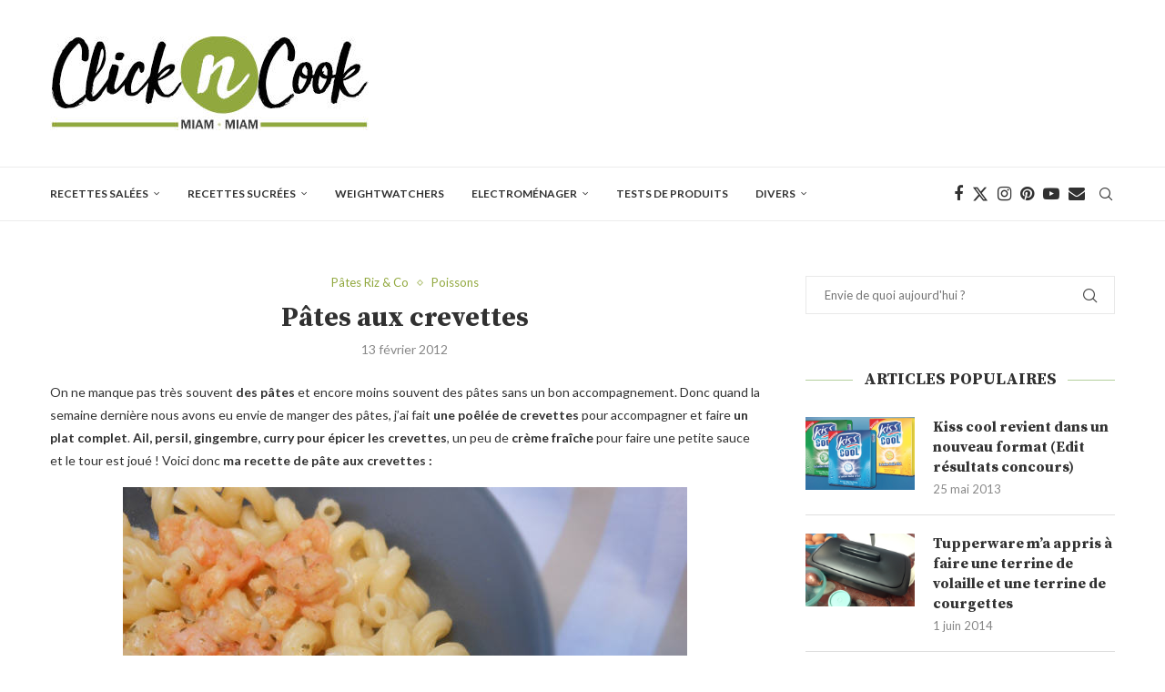

--- FILE ---
content_type: text/html; charset=UTF-8
request_url: https://www.clickncook.fr/4508/recettes/sale/poissons/pates-aux-crevettes/
body_size: 27848
content:
<!-- This page is cached by the Hummingbird Performance plugin v3.12.0 - https://wordpress.org/plugins/hummingbird-performance/. --><!DOCTYPE html>
<html dir="ltr" lang="fr-FR" prefix="og: https://ogp.me/ns#">
<head>
    <meta charset="UTF-8">
    <meta http-equiv="X-UA-Compatible" content="IE=edge">
    <meta name="viewport" content="width=device-width, initial-scale=1">
    <link rel="profile" href="https://gmpg.org/xfn/11"/>
    <link rel="alternate" type="application/rss+xml" title="Recettes par étapes en photos, avis et tests d&#039;électroménager et découvertes culinaires | Click n&#039; Cook RSS Feed"
          href="https://www.clickncook.fr/feed/"/>
    <link rel="alternate" type="application/atom+xml" title="Recettes par étapes en photos, avis et tests d&#039;électroménager et découvertes culinaires | Click n&#039; Cook Atom Feed"
          href="https://www.clickncook.fr/feed/atom/"/>
    <link rel="pingback" href="https://www.clickncook.fr/xmlrpc.php"/>
    <!--[if lt IE 9]>
	<script src="https://www.clickncook.fr/wp-content/themes/soledad/js/html5.js"></script>
	<![endif]-->
	<title>Pâtes aux crevettes | Click n' Cook</title>
	<style>img:is([sizes="auto" i], [sizes^="auto," i]) { contain-intrinsic-size: 3000px 1500px }</style>
	
		<!-- All in One SEO 4.8.1 - aioseo.com -->
	<meta name="description" content="On ne manque pas très souvent des pâtes et encore moins souvent des pâtes sans un bon accompagnement. Donc quand la semaine dernière nous avons eu envie de manger des pâtes, j&#039;ai fait une poêlée de crevettes pour accompagner et faire un plat complet. Ail, persil, gingembre, curry pour épicer les crevettes, un peu de" />
	<meta name="robots" content="max-image-preview:large" />
	<meta name="author" content="Sonia"/>
	<meta name="google-site-verification" content="paByexrd7llIgZ3VQYcygJ3zcY8xTaSnlesQonig1-8" />
	<link rel="canonical" href="https://www.clickncook.fr/4508/recettes/sale/poissons/pates-aux-crevettes/" />
	<meta name="generator" content="All in One SEO (AIOSEO) 4.8.1" />
		<meta property="og:locale" content="fr_FR" />
		<meta property="og:site_name" content="Recettes par étapes en photos, avis et tests d&#039;électroménager et découvertes culinaires | Click n&#039; Cook |" />
		<meta property="og:type" content="article" />
		<meta property="og:title" content="Pâtes aux crevettes | Click n&#039; Cook" />
		<meta property="og:description" content="On ne manque pas très souvent des pâtes et encore moins souvent des pâtes sans un bon accompagnement. Donc quand la semaine dernière nous avons eu envie de manger des pâtes, j&#039;ai fait une poêlée de crevettes pour accompagner et faire un plat complet. Ail, persil, gingembre, curry pour épicer les crevettes, un peu de" />
		<meta property="og:url" content="https://www.clickncook.fr/4508/recettes/sale/poissons/pates-aux-crevettes/" />
		<meta property="article:published_time" content="2012-02-13T14:41:56+00:00" />
		<meta property="article:modified_time" content="2012-02-13T14:41:56+00:00" />
		<meta name="twitter:card" content="summary_large_image" />
		<meta name="twitter:title" content="Pâtes aux crevettes | Click n&#039; Cook" />
		<meta name="twitter:description" content="On ne manque pas très souvent des pâtes et encore moins souvent des pâtes sans un bon accompagnement. Donc quand la semaine dernière nous avons eu envie de manger des pâtes, j&#039;ai fait une poêlée de crevettes pour accompagner et faire un plat complet. Ail, persil, gingembre, curry pour épicer les crevettes, un peu de" />
		<script type="application/ld+json" class="aioseo-schema">
			{"@context":"https:\/\/schema.org","@graph":[{"@type":"Article","@id":"https:\/\/www.clickncook.fr\/4508\/recettes\/sale\/poissons\/pates-aux-crevettes\/#article","name":"P\u00e2tes aux crevettes | Click n' Cook","headline":"P\u00e2tes aux crevettes","author":{"@id":"https:\/\/www.clickncook.fr\/author\/admin\/#author"},"publisher":{"@id":"https:\/\/www.clickncook.fr\/#organization"},"image":{"@type":"ImageObject","url":"https:\/\/www.clickncook.fr\/wp-content\/uploads\/2012\/02\/CNC-pates-crevettes-01.jpg","width":620,"height":465},"datePublished":"2012-02-13T15:41:56+01:00","dateModified":"2012-02-13T15:41:56+01:00","inLanguage":"fr-FR","commentCount":2,"mainEntityOfPage":{"@id":"https:\/\/www.clickncook.fr\/4508\/recettes\/sale\/poissons\/pates-aux-crevettes\/#webpage"},"isPartOf":{"@id":"https:\/\/www.clickncook.fr\/4508\/recettes\/sale\/poissons\/pates-aux-crevettes\/#webpage"},"articleSection":"P\u00e2tes Riz &amp; Co, Poissons, Ail, Crevettes, Gingembre, P\u00e2tes, Persil, Piment"},{"@type":"BreadcrumbList","@id":"https:\/\/www.clickncook.fr\/4508\/recettes\/sale\/poissons\/pates-aux-crevettes\/#breadcrumblist","itemListElement":[{"@type":"ListItem","@id":"https:\/\/www.clickncook.fr\/#listItem","position":1,"name":"Domicile","item":"https:\/\/www.clickncook.fr\/","nextItem":{"@type":"ListItem","@id":"https:\/\/www.clickncook.fr\/4508\/recettes\/sale\/poissons\/pates-aux-crevettes\/#listItem","name":"P\u00e2tes aux crevettes"}},{"@type":"ListItem","@id":"https:\/\/www.clickncook.fr\/4508\/recettes\/sale\/poissons\/pates-aux-crevettes\/#listItem","position":2,"name":"P\u00e2tes aux crevettes","previousItem":{"@type":"ListItem","@id":"https:\/\/www.clickncook.fr\/#listItem","name":"Domicile"}}]},{"@type":"Organization","@id":"https:\/\/www.clickncook.fr\/#organization","name":"Recettes par \u00e9tapes en photos, avis et tests d'\u00e9lectrom\u00e9nager et d\u00e9couvertes culinaires | Click n' Cook","url":"https:\/\/www.clickncook.fr\/"},{"@type":"Person","@id":"https:\/\/www.clickncook.fr\/author\/admin\/#author","url":"https:\/\/www.clickncook.fr\/author\/admin\/","name":"Sonia","image":{"@type":"ImageObject","@id":"https:\/\/www.clickncook.fr\/4508\/recettes\/sale\/poissons\/pates-aux-crevettes\/#authorImage","url":"https:\/\/secure.gravatar.com\/avatar\/399efbf93fc75a3d577240bf6c3a91f3?s=96&d=mm&r=g","width":96,"height":96,"caption":"Sonia"}},{"@type":"WebPage","@id":"https:\/\/www.clickncook.fr\/4508\/recettes\/sale\/poissons\/pates-aux-crevettes\/#webpage","url":"https:\/\/www.clickncook.fr\/4508\/recettes\/sale\/poissons\/pates-aux-crevettes\/","name":"P\u00e2tes aux crevettes | Click n' Cook","description":"On ne manque pas tr\u00e8s souvent des p\u00e2tes et encore moins souvent des p\u00e2tes sans un bon accompagnement. Donc quand la semaine derni\u00e8re nous avons eu envie de manger des p\u00e2tes, j'ai fait une po\u00eal\u00e9e de crevettes pour accompagner et faire un plat complet. Ail, persil, gingembre, curry pour \u00e9picer les crevettes, un peu de","inLanguage":"fr-FR","isPartOf":{"@id":"https:\/\/www.clickncook.fr\/#website"},"breadcrumb":{"@id":"https:\/\/www.clickncook.fr\/4508\/recettes\/sale\/poissons\/pates-aux-crevettes\/#breadcrumblist"},"author":{"@id":"https:\/\/www.clickncook.fr\/author\/admin\/#author"},"creator":{"@id":"https:\/\/www.clickncook.fr\/author\/admin\/#author"},"image":{"@type":"ImageObject","url":"https:\/\/www.clickncook.fr\/wp-content\/uploads\/2012\/02\/CNC-pates-crevettes-01.jpg","@id":"https:\/\/www.clickncook.fr\/4508\/recettes\/sale\/poissons\/pates-aux-crevettes\/#mainImage","width":620,"height":465},"primaryImageOfPage":{"@id":"https:\/\/www.clickncook.fr\/4508\/recettes\/sale\/poissons\/pates-aux-crevettes\/#mainImage"},"datePublished":"2012-02-13T15:41:56+01:00","dateModified":"2012-02-13T15:41:56+01:00"},{"@type":"WebSite","@id":"https:\/\/www.clickncook.fr\/#website","url":"https:\/\/www.clickncook.fr\/","name":"Recettes par \u00e9tapes en photos, avis et tests d'\u00e9lectrom\u00e9nager et d\u00e9couvertes culinaires | Click n' Cook","inLanguage":"fr-FR","publisher":{"@id":"https:\/\/www.clickncook.fr\/#organization"}}]}
		</script>
		<!-- All in One SEO -->

<link rel='dns-prefetch' href='//www.googletagmanager.com' />
<link rel='dns-prefetch' href='//fonts.googleapis.com' />
<link href="https://fonts.googleapis.com" rel='preconnect' />
<link href='//fonts.gstatic.com' crossorigin='' rel='preconnect' />
<link rel="alternate" type="application/rss+xml" title="Recettes par étapes en photos, avis et tests d&#039;électroménager et découvertes culinaires | Click n&#039; Cook &raquo; Flux" href="https://www.clickncook.fr/feed/" />
<link rel="alternate" type="application/rss+xml" title="Recettes par étapes en photos, avis et tests d&#039;électroménager et découvertes culinaires | Click n&#039; Cook &raquo; Flux des commentaires" href="https://www.clickncook.fr/comments/feed/" />
<link rel="alternate" type="application/rss+xml" title="Recettes par étapes en photos, avis et tests d&#039;électroménager et découvertes culinaires | Click n&#039; Cook &raquo; Pâtes aux crevettes Flux des commentaires" href="https://www.clickncook.fr/4508/recettes/sale/poissons/pates-aux-crevettes/feed/" />
<script type="text/javascript">
/* <![CDATA[ */
window._wpemojiSettings = {"baseUrl":"https:\/\/s.w.org\/images\/core\/emoji\/15.0.3\/72x72\/","ext":".png","svgUrl":"https:\/\/s.w.org\/images\/core\/emoji\/15.0.3\/svg\/","svgExt":".svg","source":{"concatemoji":"https:\/\/www.clickncook.fr\/wp-includes\/js\/wp-emoji-release.min.js?ver=6.7.3"}};
/*! This file is auto-generated */
!function(i,n){var o,s,e;function c(e){try{var t={supportTests:e,timestamp:(new Date).valueOf()};sessionStorage.setItem(o,JSON.stringify(t))}catch(e){}}function p(e,t,n){e.clearRect(0,0,e.canvas.width,e.canvas.height),e.fillText(t,0,0);var t=new Uint32Array(e.getImageData(0,0,e.canvas.width,e.canvas.height).data),r=(e.clearRect(0,0,e.canvas.width,e.canvas.height),e.fillText(n,0,0),new Uint32Array(e.getImageData(0,0,e.canvas.width,e.canvas.height).data));return t.every(function(e,t){return e===r[t]})}function u(e,t,n){switch(t){case"flag":return n(e,"\ud83c\udff3\ufe0f\u200d\u26a7\ufe0f","\ud83c\udff3\ufe0f\u200b\u26a7\ufe0f")?!1:!n(e,"\ud83c\uddfa\ud83c\uddf3","\ud83c\uddfa\u200b\ud83c\uddf3")&&!n(e,"\ud83c\udff4\udb40\udc67\udb40\udc62\udb40\udc65\udb40\udc6e\udb40\udc67\udb40\udc7f","\ud83c\udff4\u200b\udb40\udc67\u200b\udb40\udc62\u200b\udb40\udc65\u200b\udb40\udc6e\u200b\udb40\udc67\u200b\udb40\udc7f");case"emoji":return!n(e,"\ud83d\udc26\u200d\u2b1b","\ud83d\udc26\u200b\u2b1b")}return!1}function f(e,t,n){var r="undefined"!=typeof WorkerGlobalScope&&self instanceof WorkerGlobalScope?new OffscreenCanvas(300,150):i.createElement("canvas"),a=r.getContext("2d",{willReadFrequently:!0}),o=(a.textBaseline="top",a.font="600 32px Arial",{});return e.forEach(function(e){o[e]=t(a,e,n)}),o}function t(e){var t=i.createElement("script");t.src=e,t.defer=!0,i.head.appendChild(t)}"undefined"!=typeof Promise&&(o="wpEmojiSettingsSupports",s=["flag","emoji"],n.supports={everything:!0,everythingExceptFlag:!0},e=new Promise(function(e){i.addEventListener("DOMContentLoaded",e,{once:!0})}),new Promise(function(t){var n=function(){try{var e=JSON.parse(sessionStorage.getItem(o));if("object"==typeof e&&"number"==typeof e.timestamp&&(new Date).valueOf()<e.timestamp+604800&&"object"==typeof e.supportTests)return e.supportTests}catch(e){}return null}();if(!n){if("undefined"!=typeof Worker&&"undefined"!=typeof OffscreenCanvas&&"undefined"!=typeof URL&&URL.createObjectURL&&"undefined"!=typeof Blob)try{var e="postMessage("+f.toString()+"("+[JSON.stringify(s),u.toString(),p.toString()].join(",")+"));",r=new Blob([e],{type:"text/javascript"}),a=new Worker(URL.createObjectURL(r),{name:"wpTestEmojiSupports"});return void(a.onmessage=function(e){c(n=e.data),a.terminate(),t(n)})}catch(e){}c(n=f(s,u,p))}t(n)}).then(function(e){for(var t in e)n.supports[t]=e[t],n.supports.everything=n.supports.everything&&n.supports[t],"flag"!==t&&(n.supports.everythingExceptFlag=n.supports.everythingExceptFlag&&n.supports[t]);n.supports.everythingExceptFlag=n.supports.everythingExceptFlag&&!n.supports.flag,n.DOMReady=!1,n.readyCallback=function(){n.DOMReady=!0}}).then(function(){return e}).then(function(){var e;n.supports.everything||(n.readyCallback(),(e=n.source||{}).concatemoji?t(e.concatemoji):e.wpemoji&&e.twemoji&&(t(e.twemoji),t(e.wpemoji)))}))}((window,document),window._wpemojiSettings);
/* ]]> */
</script>
<style id='wp-emoji-styles-inline-css' type='text/css'>

	img.wp-smiley, img.emoji {
		display: inline !important;
		border: none !important;
		box-shadow: none !important;
		height: 1em !important;
		width: 1em !important;
		margin: 0 0.07em !important;
		vertical-align: -0.1em !important;
		background: none !important;
		padding: 0 !important;
	}
</style>
<link rel='stylesheet' id='wp-block-library-css' href='https://www.clickncook.fr/wp-includes/css/dist/block-library/style.min.css?ver=6.7.3' type='text/css' media='all' />
<style id='wp-block-library-theme-inline-css' type='text/css'>
.wp-block-audio :where(figcaption){color:#555;font-size:13px;text-align:center}.is-dark-theme .wp-block-audio :where(figcaption){color:#ffffffa6}.wp-block-audio{margin:0 0 1em}.wp-block-code{border:1px solid #ccc;border-radius:4px;font-family:Menlo,Consolas,monaco,monospace;padding:.8em 1em}.wp-block-embed :where(figcaption){color:#555;font-size:13px;text-align:center}.is-dark-theme .wp-block-embed :where(figcaption){color:#ffffffa6}.wp-block-embed{margin:0 0 1em}.blocks-gallery-caption{color:#555;font-size:13px;text-align:center}.is-dark-theme .blocks-gallery-caption{color:#ffffffa6}:root :where(.wp-block-image figcaption){color:#555;font-size:13px;text-align:center}.is-dark-theme :root :where(.wp-block-image figcaption){color:#ffffffa6}.wp-block-image{margin:0 0 1em}.wp-block-pullquote{border-bottom:4px solid;border-top:4px solid;color:currentColor;margin-bottom:1.75em}.wp-block-pullquote cite,.wp-block-pullquote footer,.wp-block-pullquote__citation{color:currentColor;font-size:.8125em;font-style:normal;text-transform:uppercase}.wp-block-quote{border-left:.25em solid;margin:0 0 1.75em;padding-left:1em}.wp-block-quote cite,.wp-block-quote footer{color:currentColor;font-size:.8125em;font-style:normal;position:relative}.wp-block-quote:where(.has-text-align-right){border-left:none;border-right:.25em solid;padding-left:0;padding-right:1em}.wp-block-quote:where(.has-text-align-center){border:none;padding-left:0}.wp-block-quote.is-large,.wp-block-quote.is-style-large,.wp-block-quote:where(.is-style-plain){border:none}.wp-block-search .wp-block-search__label{font-weight:700}.wp-block-search__button{border:1px solid #ccc;padding:.375em .625em}:where(.wp-block-group.has-background){padding:1.25em 2.375em}.wp-block-separator.has-css-opacity{opacity:.4}.wp-block-separator{border:none;border-bottom:2px solid;margin-left:auto;margin-right:auto}.wp-block-separator.has-alpha-channel-opacity{opacity:1}.wp-block-separator:not(.is-style-wide):not(.is-style-dots){width:100px}.wp-block-separator.has-background:not(.is-style-dots){border-bottom:none;height:1px}.wp-block-separator.has-background:not(.is-style-wide):not(.is-style-dots){height:2px}.wp-block-table{margin:0 0 1em}.wp-block-table td,.wp-block-table th{word-break:normal}.wp-block-table :where(figcaption){color:#555;font-size:13px;text-align:center}.is-dark-theme .wp-block-table :where(figcaption){color:#ffffffa6}.wp-block-video :where(figcaption){color:#555;font-size:13px;text-align:center}.is-dark-theme .wp-block-video :where(figcaption){color:#ffffffa6}.wp-block-video{margin:0 0 1em}:root :where(.wp-block-template-part.has-background){margin-bottom:0;margin-top:0;padding:1.25em 2.375em}
</style>
<style id='block-soledad-style-inline-css' type='text/css'>
.pchead-e-block{--pcborder-cl:#dedede;--pcaccent-cl:#6eb48c}.heading1-style-1>h1,.heading1-style-2>h1,.heading2-style-1>h2,.heading2-style-2>h2,.heading3-style-1>h3,.heading3-style-2>h3,.heading4-style-1>h4,.heading4-style-2>h4,.heading5-style-1>h5,.heading5-style-2>h5{padding-bottom:8px;border-bottom:1px solid var(--pcborder-cl);overflow:hidden}.heading1-style-2>h1,.heading2-style-2>h2,.heading3-style-2>h3,.heading4-style-2>h4,.heading5-style-2>h5{border-bottom-width:0;position:relative}.heading1-style-2>h1:before,.heading2-style-2>h2:before,.heading3-style-2>h3:before,.heading4-style-2>h4:before,.heading5-style-2>h5:before{content:'';width:50px;height:2px;bottom:0;left:0;z-index:2;background:var(--pcaccent-cl);position:absolute}.heading1-style-2>h1:after,.heading2-style-2>h2:after,.heading3-style-2>h3:after,.heading4-style-2>h4:after,.heading5-style-2>h5:after{content:'';width:100%;height:2px;bottom:0;left:20px;z-index:1;background:var(--pcborder-cl);position:absolute}.heading1-style-3>h1,.heading1-style-4>h1,.heading2-style-3>h2,.heading2-style-4>h2,.heading3-style-3>h3,.heading3-style-4>h3,.heading4-style-3>h4,.heading4-style-4>h4,.heading5-style-3>h5,.heading5-style-4>h5{position:relative;padding-left:20px}.heading1-style-3>h1:before,.heading1-style-4>h1:before,.heading2-style-3>h2:before,.heading2-style-4>h2:before,.heading3-style-3>h3:before,.heading3-style-4>h3:before,.heading4-style-3>h4:before,.heading4-style-4>h4:before,.heading5-style-3>h5:before,.heading5-style-4>h5:before{width:10px;height:100%;content:'';position:absolute;top:0;left:0;bottom:0;background:var(--pcaccent-cl)}.heading1-style-4>h1,.heading2-style-4>h2,.heading3-style-4>h3,.heading4-style-4>h4,.heading5-style-4>h5{padding:10px 20px;background:#f1f1f1}.heading1-style-5>h1,.heading2-style-5>h2,.heading3-style-5>h3,.heading4-style-5>h4,.heading5-style-5>h5{position:relative;z-index:1}.heading1-style-5>h1:before,.heading2-style-5>h2:before,.heading3-style-5>h3:before,.heading4-style-5>h4:before,.heading5-style-5>h5:before{content:"";position:absolute;left:0;bottom:0;width:200px;height:50%;transform:skew(-25deg) translateX(0);background:var(--pcaccent-cl);z-index:-1;opacity:.4}.heading1-style-6>h1,.heading2-style-6>h2,.heading3-style-6>h3,.heading4-style-6>h4,.heading5-style-6>h5{text-decoration:underline;text-underline-offset:2px;text-decoration-thickness:4px;text-decoration-color:var(--pcaccent-cl)}
</style>
<style id='classic-theme-styles-inline-css' type='text/css'>
/*! This file is auto-generated */
.wp-block-button__link{color:#fff;background-color:#32373c;border-radius:9999px;box-shadow:none;text-decoration:none;padding:calc(.667em + 2px) calc(1.333em + 2px);font-size:1.125em}.wp-block-file__button{background:#32373c;color:#fff;text-decoration:none}
</style>
<style id='global-styles-inline-css' type='text/css'>
:root{--wp--preset--aspect-ratio--square: 1;--wp--preset--aspect-ratio--4-3: 4/3;--wp--preset--aspect-ratio--3-4: 3/4;--wp--preset--aspect-ratio--3-2: 3/2;--wp--preset--aspect-ratio--2-3: 2/3;--wp--preset--aspect-ratio--16-9: 16/9;--wp--preset--aspect-ratio--9-16: 9/16;--wp--preset--color--black: #000000;--wp--preset--color--cyan-bluish-gray: #abb8c3;--wp--preset--color--white: #ffffff;--wp--preset--color--pale-pink: #f78da7;--wp--preset--color--vivid-red: #cf2e2e;--wp--preset--color--luminous-vivid-orange: #ff6900;--wp--preset--color--luminous-vivid-amber: #fcb900;--wp--preset--color--light-green-cyan: #7bdcb5;--wp--preset--color--vivid-green-cyan: #00d084;--wp--preset--color--pale-cyan-blue: #8ed1fc;--wp--preset--color--vivid-cyan-blue: #0693e3;--wp--preset--color--vivid-purple: #9b51e0;--wp--preset--gradient--vivid-cyan-blue-to-vivid-purple: linear-gradient(135deg,rgba(6,147,227,1) 0%,rgb(155,81,224) 100%);--wp--preset--gradient--light-green-cyan-to-vivid-green-cyan: linear-gradient(135deg,rgb(122,220,180) 0%,rgb(0,208,130) 100%);--wp--preset--gradient--luminous-vivid-amber-to-luminous-vivid-orange: linear-gradient(135deg,rgba(252,185,0,1) 0%,rgba(255,105,0,1) 100%);--wp--preset--gradient--luminous-vivid-orange-to-vivid-red: linear-gradient(135deg,rgba(255,105,0,1) 0%,rgb(207,46,46) 100%);--wp--preset--gradient--very-light-gray-to-cyan-bluish-gray: linear-gradient(135deg,rgb(238,238,238) 0%,rgb(169,184,195) 100%);--wp--preset--gradient--cool-to-warm-spectrum: linear-gradient(135deg,rgb(74,234,220) 0%,rgb(151,120,209) 20%,rgb(207,42,186) 40%,rgb(238,44,130) 60%,rgb(251,105,98) 80%,rgb(254,248,76) 100%);--wp--preset--gradient--blush-light-purple: linear-gradient(135deg,rgb(255,206,236) 0%,rgb(152,150,240) 100%);--wp--preset--gradient--blush-bordeaux: linear-gradient(135deg,rgb(254,205,165) 0%,rgb(254,45,45) 50%,rgb(107,0,62) 100%);--wp--preset--gradient--luminous-dusk: linear-gradient(135deg,rgb(255,203,112) 0%,rgb(199,81,192) 50%,rgb(65,88,208) 100%);--wp--preset--gradient--pale-ocean: linear-gradient(135deg,rgb(255,245,203) 0%,rgb(182,227,212) 50%,rgb(51,167,181) 100%);--wp--preset--gradient--electric-grass: linear-gradient(135deg,rgb(202,248,128) 0%,rgb(113,206,126) 100%);--wp--preset--gradient--midnight: linear-gradient(135deg,rgb(2,3,129) 0%,rgb(40,116,252) 100%);--wp--preset--font-size--small: 12px;--wp--preset--font-size--medium: 20px;--wp--preset--font-size--large: 32px;--wp--preset--font-size--x-large: 42px;--wp--preset--font-size--normal: 14px;--wp--preset--font-size--huge: 42px;--wp--preset--spacing--20: 0.44rem;--wp--preset--spacing--30: 0.67rem;--wp--preset--spacing--40: 1rem;--wp--preset--spacing--50: 1.5rem;--wp--preset--spacing--60: 2.25rem;--wp--preset--spacing--70: 3.38rem;--wp--preset--spacing--80: 5.06rem;--wp--preset--shadow--natural: 6px 6px 9px rgba(0, 0, 0, 0.2);--wp--preset--shadow--deep: 12px 12px 50px rgba(0, 0, 0, 0.4);--wp--preset--shadow--sharp: 6px 6px 0px rgba(0, 0, 0, 0.2);--wp--preset--shadow--outlined: 6px 6px 0px -3px rgba(255, 255, 255, 1), 6px 6px rgba(0, 0, 0, 1);--wp--preset--shadow--crisp: 6px 6px 0px rgba(0, 0, 0, 1);}:where(.is-layout-flex){gap: 0.5em;}:where(.is-layout-grid){gap: 0.5em;}body .is-layout-flex{display: flex;}.is-layout-flex{flex-wrap: wrap;align-items: center;}.is-layout-flex > :is(*, div){margin: 0;}body .is-layout-grid{display: grid;}.is-layout-grid > :is(*, div){margin: 0;}:where(.wp-block-columns.is-layout-flex){gap: 2em;}:where(.wp-block-columns.is-layout-grid){gap: 2em;}:where(.wp-block-post-template.is-layout-flex){gap: 1.25em;}:where(.wp-block-post-template.is-layout-grid){gap: 1.25em;}.has-black-color{color: var(--wp--preset--color--black) !important;}.has-cyan-bluish-gray-color{color: var(--wp--preset--color--cyan-bluish-gray) !important;}.has-white-color{color: var(--wp--preset--color--white) !important;}.has-pale-pink-color{color: var(--wp--preset--color--pale-pink) !important;}.has-vivid-red-color{color: var(--wp--preset--color--vivid-red) !important;}.has-luminous-vivid-orange-color{color: var(--wp--preset--color--luminous-vivid-orange) !important;}.has-luminous-vivid-amber-color{color: var(--wp--preset--color--luminous-vivid-amber) !important;}.has-light-green-cyan-color{color: var(--wp--preset--color--light-green-cyan) !important;}.has-vivid-green-cyan-color{color: var(--wp--preset--color--vivid-green-cyan) !important;}.has-pale-cyan-blue-color{color: var(--wp--preset--color--pale-cyan-blue) !important;}.has-vivid-cyan-blue-color{color: var(--wp--preset--color--vivid-cyan-blue) !important;}.has-vivid-purple-color{color: var(--wp--preset--color--vivid-purple) !important;}.has-black-background-color{background-color: var(--wp--preset--color--black) !important;}.has-cyan-bluish-gray-background-color{background-color: var(--wp--preset--color--cyan-bluish-gray) !important;}.has-white-background-color{background-color: var(--wp--preset--color--white) !important;}.has-pale-pink-background-color{background-color: var(--wp--preset--color--pale-pink) !important;}.has-vivid-red-background-color{background-color: var(--wp--preset--color--vivid-red) !important;}.has-luminous-vivid-orange-background-color{background-color: var(--wp--preset--color--luminous-vivid-orange) !important;}.has-luminous-vivid-amber-background-color{background-color: var(--wp--preset--color--luminous-vivid-amber) !important;}.has-light-green-cyan-background-color{background-color: var(--wp--preset--color--light-green-cyan) !important;}.has-vivid-green-cyan-background-color{background-color: var(--wp--preset--color--vivid-green-cyan) !important;}.has-pale-cyan-blue-background-color{background-color: var(--wp--preset--color--pale-cyan-blue) !important;}.has-vivid-cyan-blue-background-color{background-color: var(--wp--preset--color--vivid-cyan-blue) !important;}.has-vivid-purple-background-color{background-color: var(--wp--preset--color--vivid-purple) !important;}.has-black-border-color{border-color: var(--wp--preset--color--black) !important;}.has-cyan-bluish-gray-border-color{border-color: var(--wp--preset--color--cyan-bluish-gray) !important;}.has-white-border-color{border-color: var(--wp--preset--color--white) !important;}.has-pale-pink-border-color{border-color: var(--wp--preset--color--pale-pink) !important;}.has-vivid-red-border-color{border-color: var(--wp--preset--color--vivid-red) !important;}.has-luminous-vivid-orange-border-color{border-color: var(--wp--preset--color--luminous-vivid-orange) !important;}.has-luminous-vivid-amber-border-color{border-color: var(--wp--preset--color--luminous-vivid-amber) !important;}.has-light-green-cyan-border-color{border-color: var(--wp--preset--color--light-green-cyan) !important;}.has-vivid-green-cyan-border-color{border-color: var(--wp--preset--color--vivid-green-cyan) !important;}.has-pale-cyan-blue-border-color{border-color: var(--wp--preset--color--pale-cyan-blue) !important;}.has-vivid-cyan-blue-border-color{border-color: var(--wp--preset--color--vivid-cyan-blue) !important;}.has-vivid-purple-border-color{border-color: var(--wp--preset--color--vivid-purple) !important;}.has-vivid-cyan-blue-to-vivid-purple-gradient-background{background: var(--wp--preset--gradient--vivid-cyan-blue-to-vivid-purple) !important;}.has-light-green-cyan-to-vivid-green-cyan-gradient-background{background: var(--wp--preset--gradient--light-green-cyan-to-vivid-green-cyan) !important;}.has-luminous-vivid-amber-to-luminous-vivid-orange-gradient-background{background: var(--wp--preset--gradient--luminous-vivid-amber-to-luminous-vivid-orange) !important;}.has-luminous-vivid-orange-to-vivid-red-gradient-background{background: var(--wp--preset--gradient--luminous-vivid-orange-to-vivid-red) !important;}.has-very-light-gray-to-cyan-bluish-gray-gradient-background{background: var(--wp--preset--gradient--very-light-gray-to-cyan-bluish-gray) !important;}.has-cool-to-warm-spectrum-gradient-background{background: var(--wp--preset--gradient--cool-to-warm-spectrum) !important;}.has-blush-light-purple-gradient-background{background: var(--wp--preset--gradient--blush-light-purple) !important;}.has-blush-bordeaux-gradient-background{background: var(--wp--preset--gradient--blush-bordeaux) !important;}.has-luminous-dusk-gradient-background{background: var(--wp--preset--gradient--luminous-dusk) !important;}.has-pale-ocean-gradient-background{background: var(--wp--preset--gradient--pale-ocean) !important;}.has-electric-grass-gradient-background{background: var(--wp--preset--gradient--electric-grass) !important;}.has-midnight-gradient-background{background: var(--wp--preset--gradient--midnight) !important;}.has-small-font-size{font-size: var(--wp--preset--font-size--small) !important;}.has-medium-font-size{font-size: var(--wp--preset--font-size--medium) !important;}.has-large-font-size{font-size: var(--wp--preset--font-size--large) !important;}.has-x-large-font-size{font-size: var(--wp--preset--font-size--x-large) !important;}
:where(.wp-block-post-template.is-layout-flex){gap: 1.25em;}:where(.wp-block-post-template.is-layout-grid){gap: 1.25em;}
:where(.wp-block-columns.is-layout-flex){gap: 2em;}:where(.wp-block-columns.is-layout-grid){gap: 2em;}
:root :where(.wp-block-pullquote){font-size: 1.5em;line-height: 1.6;}
</style>
<link rel='stylesheet' id='penci-fonts-css' href='https://fonts.googleapis.com/css?family=Source+Serif+Pro%3A300%2C300italic%2C400%2C400italic%2C500%2C500italic%2C700%2C700italic%2C800%2C800italic%7CLato%3A300%2C300italic%2C400%2C400italic%2C500%2C500italic%2C600%2C600italic%2C700%2C700italic%2C800%2C800italic%26subset%3Dlatin%2Ccyrillic%2Ccyrillic-ext%2Cgreek%2Cgreek-ext%2Clatin-ext&#038;display=swap&#038;ver=8.6.3' type='text/css' media='' />
<link rel='stylesheet' id='penci-main-style-css' href='https://www.clickncook.fr/wp-content/themes/soledad/main.css?ver=8.6.3' type='text/css' media='all' />
<link rel='stylesheet' id='penci-swiper-bundle-css' href='https://www.clickncook.fr/wp-content/themes/soledad/css/swiper-bundle.min.css?ver=8.6.3' type='text/css' media='all' />
<link rel='stylesheet' id='penci-font-awesomeold-css' href='https://www.clickncook.fr/wp-content/themes/soledad/css/font-awesome.4.7.0.swap.min.css?ver=4.7.0' type='text/css' media='all' />
<link rel='stylesheet' id='penci_icon-css' href='https://www.clickncook.fr/wp-content/themes/soledad/css/penci-icon.css?ver=8.6.3' type='text/css' media='all' />
<link rel='stylesheet' id='penci_style-css' href='https://www.clickncook.fr/wp-content/themes/soledad/style.css?ver=8.6.3' type='text/css' media='all' />
<link rel='stylesheet' id='penci_social_counter-css' href='https://www.clickncook.fr/wp-content/themes/soledad/css/social-counter.css?ver=8.6.3' type='text/css' media='all' />
<style id='akismet-widget-style-inline-css' type='text/css'>

			.a-stats {
				--akismet-color-mid-green: #357b49;
				--akismet-color-white: #fff;
				--akismet-color-light-grey: #f6f7f7;

				max-width: 350px;
				width: auto;
			}

			.a-stats * {
				all: unset;
				box-sizing: border-box;
			}

			.a-stats strong {
				font-weight: 600;
			}

			.a-stats a.a-stats__link,
			.a-stats a.a-stats__link:visited,
			.a-stats a.a-stats__link:active {
				background: var(--akismet-color-mid-green);
				border: none;
				box-shadow: none;
				border-radius: 8px;
				color: var(--akismet-color-white);
				cursor: pointer;
				display: block;
				font-family: -apple-system, BlinkMacSystemFont, 'Segoe UI', 'Roboto', 'Oxygen-Sans', 'Ubuntu', 'Cantarell', 'Helvetica Neue', sans-serif;
				font-weight: 500;
				padding: 12px;
				text-align: center;
				text-decoration: none;
				transition: all 0.2s ease;
			}

			/* Extra specificity to deal with TwentyTwentyOne focus style */
			.widget .a-stats a.a-stats__link:focus {
				background: var(--akismet-color-mid-green);
				color: var(--akismet-color-white);
				text-decoration: none;
			}

			.a-stats a.a-stats__link:hover {
				filter: brightness(110%);
				box-shadow: 0 4px 12px rgba(0, 0, 0, 0.06), 0 0 2px rgba(0, 0, 0, 0.16);
			}

			.a-stats .count {
				color: var(--akismet-color-white);
				display: block;
				font-size: 1.5em;
				line-height: 1.4;
				padding: 0 13px;
				white-space: nowrap;
			}
		
</style>
<script type="text/javascript" src="https://www.clickncook.fr/wp-includes/js/jquery/jquery.min.js?ver=3.7.1" id="jquery-core-js"></script>
<script type="text/javascript" src="https://www.clickncook.fr/wp-includes/js/jquery/jquery-migrate.min.js?ver=3.4.1" id="jquery-migrate-js"></script>

<!-- Extrait de code de la balise Google (gtag.js) ajouté par Site Kit -->
<!-- Extrait Google Analytics ajouté par Site Kit -->
<script type="text/javascript" src="https://www.googletagmanager.com/gtag/js?id=GT-TBZ6Z5K" id="google_gtagjs-js" async></script>
<script type="text/javascript" id="google_gtagjs-js-after">
/* <![CDATA[ */
window.dataLayer = window.dataLayer || [];function gtag(){dataLayer.push(arguments);}
gtag("set","linker",{"domains":["www.clickncook.fr"]});
gtag("js", new Date());
gtag("set", "developer_id.dZTNiMT", true);
gtag("config", "GT-TBZ6Z5K");
 window._googlesitekit = window._googlesitekit || {}; window._googlesitekit.throttledEvents = []; window._googlesitekit.gtagEvent = (name, data) => { var key = JSON.stringify( { name, data } ); if ( !! window._googlesitekit.throttledEvents[ key ] ) { return; } window._googlesitekit.throttledEvents[ key ] = true; setTimeout( () => { delete window._googlesitekit.throttledEvents[ key ]; }, 5 ); gtag( "event", name, { ...data, event_source: "site-kit" } ); }; 
/* ]]> */
</script>
<link rel="https://api.w.org/" href="https://www.clickncook.fr/wp-json/" /><link rel="alternate" title="JSON" type="application/json" href="https://www.clickncook.fr/wp-json/wp/v2/posts/4508" /><link rel="EditURI" type="application/rsd+xml" title="RSD" href="https://www.clickncook.fr/xmlrpc.php?rsd" />
<meta name="generator" content="WordPress 6.7.3" />
<meta name="generator" content="Soledad 8.6.3" />
<link rel='shortlink' href='https://www.clickncook.fr/?p=4508' />
<link rel="alternate" title="oEmbed (JSON)" type="application/json+oembed" href="https://www.clickncook.fr/wp-json/oembed/1.0/embed?url=https%3A%2F%2Fwww.clickncook.fr%2F4508%2Frecettes%2Fsale%2Fpoissons%2Fpates-aux-crevettes%2F" />
<link rel="alternate" title="oEmbed (XML)" type="text/xml+oembed" href="https://www.clickncook.fr/wp-json/oembed/1.0/embed?url=https%3A%2F%2Fwww.clickncook.fr%2F4508%2Frecettes%2Fsale%2Fpoissons%2Fpates-aux-crevettes%2F&#038;format=xml" />
<meta name="generator" content="Site Kit by Google 1.160.1" />		<script type="text/javascript" async defer data-pin-color="red"  data-pin-hover="true"
			src="https://www.clickncook.fr/wp-content/plugins/pinterest-pin-it-button-on-image-hover-and-post/js/pinit.js"></script>
				<script>
			document.documentElement.className = document.documentElement.className.replace('no-js', 'js');
		</script>
				<style>
			.no-js img.lazyload {
				display: none;
			}

			figure.wp-block-image img.lazyloading {
				min-width: 150px;
			}

						.lazyload, .lazyloading {
				opacity: 0;
			}

			.lazyloaded {
				opacity: 1;
				transition: opacity 400ms;
				transition-delay: 0ms;
			}

					</style>
		<script async src="//pagead2.googlesyndication.com/pagead/js/adsbygoogle.js"></script>
<script>
     (adsbygoogle = window.adsbygoogle || []).push({
          google_ad_client: "ca-pub-8146966752334535",
          enable_page_level_ads: true
     });
</script><style id="penci-custom-style" type="text/css">body{ --pcbg-cl: #fff; --pctext-cl: #313131; --pcborder-cl: #dedede; --pcheading-cl: #313131; --pcmeta-cl: #888888; --pcaccent-cl: #6eb48c; --pcbody-font: 'PT Serif', serif; --pchead-font: 'Raleway', sans-serif; --pchead-wei: bold; --pcava_bdr:10px;--pcajs_fvw:470px;--pcajs_fvmw:220px; } .single.penci-body-single-style-5 #header, .single.penci-body-single-style-6 #header, .single.penci-body-single-style-10 #header, .single.penci-body-single-style-5 .pc-wrapbuilder-header, .single.penci-body-single-style-6 .pc-wrapbuilder-header, .single.penci-body-single-style-10 .pc-wrapbuilder-header { --pchd-mg: 40px; } .fluid-width-video-wrapper > div { position: absolute; left: 0; right: 0; top: 0; width: 100%; height: 100%; } .yt-video-place { position: relative; text-align: center; } .yt-video-place.embed-responsive .start-video { display: block; top: 0; left: 0; bottom: 0; right: 0; position: absolute; transform: none; } .yt-video-place.embed-responsive .start-video img { margin: 0; padding: 0; top: 50%; display: inline-block; position: absolute; left: 50%; transform: translate(-50%, -50%); width: 68px; height: auto; } .mfp-bg { top: 0; left: 0; width: 100%; height: 100%; z-index: 9999999; overflow: hidden; position: fixed; background: #0b0b0b; opacity: .8; filter: alpha(opacity=80) } .mfp-wrap { top: 0; left: 0; width: 100%; height: 100%; z-index: 9999999; position: fixed; outline: none !important; -webkit-backface-visibility: hidden } body { --pchead-font: 'Source Serif Pro', serif; } body { --pcbody-font: 'Lato', sans-serif; } p{ line-height: 1.8; } #navigation .menu > li > a, #navigation ul.menu ul.sub-menu li > a, .navigation ul.menu ul.sub-menu li > a, .penci-menu-hbg .menu li a, #sidebar-nav .menu li a { font-family: 'Lato', sans-serif; font-weight: normal; } .penci-hide-tagupdated{ display: none !important; } .header-slogan .header-slogan-text { font-style:normal; } .header-slogan .header-slogan-text { font-weight:normal; } body { --pchead-wei: bold; } .featured-area.featured-style-42 .item-inner-content, .featured-style-41 .swiper-slide, .slider-40-wrapper .nav-thumb-creative .thumb-container:after,.penci-slider44-t-item:before,.penci-slider44-main-wrapper .item, .featured-area .penci-image-holder, .featured-area .penci-slider4-overlay, .featured-area .penci-slide-overlay .overlay-link, .featured-style-29 .featured-slider-overlay, .penci-slider38-overlay{ border-radius: ; -webkit-border-radius: ; } .penci-featured-content-right:before{ border-top-right-radius: ; border-bottom-right-radius: ; } .penci-flat-overlay .penci-slide-overlay .penci-mag-featured-content:before{ border-bottom-left-radius: ; border-bottom-right-radius: ; } .container-single .post-image{ border-radius: ; -webkit-border-radius: ; } .penci-mega-post-inner, .penci-mega-thumbnail .penci-image-holder{ border-radius: ; -webkit-border-radius: ; } #navigation .menu > li > a, #navigation ul.menu ul.sub-menu li > a, .navigation ul.menu ul.sub-menu li > a, .penci-menu-hbg .menu li a, #sidebar-nav .menu li a, #navigation .penci-megamenu .penci-mega-child-categories a, .navigation .penci-megamenu .penci-mega-child-categories a{ font-weight: 600; } body.penci-body-boxed { background-image: url(http://soledad.pencidesign.com/soledad-food/wp-content/uploads/sites/2/2017/06/background-food.jpg); } body.penci-body-boxed { background-repeat:repeat; } body.penci-body-boxed { background-attachment:fixed; } body.penci-body-boxed { background-size:auto; } #header .inner-header .container { padding:40px 0; } .editor-styles-wrapper, body{ --pcaccent-cl: #617129; } .penci-menuhbg-toggle:hover .lines-button:after, .penci-menuhbg-toggle:hover .penci-lines:before, .penci-menuhbg-toggle:hover .penci-lines:after,.tags-share-box.tags-share-box-s2 .post-share-plike,.penci-video_playlist .penci-playlist-title,.pencisc-column-2.penci-video_playlist .penci-video-nav .playlist-panel-item, .pencisc-column-1.penci-video_playlist .penci-video-nav .playlist-panel-item,.penci-video_playlist .penci-custom-scroll::-webkit-scrollbar-thumb, .pencisc-button, .post-entry .pencisc-button, .penci-dropcap-box, .penci-dropcap-circle, .penci-login-register input[type="submit"]:hover, .penci-ld .penci-ldin:before, .penci-ldspinner > div{ background: #617129; } a, .post-entry .penci-portfolio-filter ul li a:hover, .penci-portfolio-filter ul li a:hover, .penci-portfolio-filter ul li.active a, .post-entry .penci-portfolio-filter ul li.active a, .penci-countdown .countdown-amount, .archive-box h1, .post-entry a, .container.penci-breadcrumb span a:hover,.container.penci-breadcrumb a:hover, .post-entry blockquote:before, .post-entry blockquote cite, .post-entry blockquote .author, .wpb_text_column blockquote:before, .wpb_text_column blockquote cite, .wpb_text_column blockquote .author, .penci-pagination a:hover, ul.penci-topbar-menu > li a:hover, div.penci-topbar-menu > ul > li a:hover, .penci-recipe-heading a.penci-recipe-print,.penci-review-metas .penci-review-btnbuy, .main-nav-social a:hover, .widget-social .remove-circle a:hover i, .penci-recipe-index .cat > a.penci-cat-name, #bbpress-forums li.bbp-body ul.forum li.bbp-forum-info a:hover, #bbpress-forums li.bbp-body ul.topic li.bbp-topic-title a:hover, #bbpress-forums li.bbp-body ul.forum li.bbp-forum-info .bbp-forum-content a, #bbpress-forums li.bbp-body ul.topic p.bbp-topic-meta a, #bbpress-forums .bbp-breadcrumb a:hover, #bbpress-forums .bbp-forum-freshness a:hover, #bbpress-forums .bbp-topic-freshness a:hover, #buddypress ul.item-list li div.item-title a, #buddypress ul.item-list li h4 a, #buddypress .activity-header a:first-child, #buddypress .comment-meta a:first-child, #buddypress .acomment-meta a:first-child, div.bbp-template-notice a:hover, .penci-menu-hbg .menu li a .indicator:hover, .penci-menu-hbg .menu li a:hover, #sidebar-nav .menu li a:hover, .penci-rlt-popup .rltpopup-meta .rltpopup-title:hover, .penci-video_playlist .penci-video-playlist-item .penci-video-title:hover, .penci_list_shortcode li:before, .penci-dropcap-box-outline, .penci-dropcap-circle-outline, .penci-dropcap-regular, .penci-dropcap-bold{ color: #617129; } .penci-home-popular-post ul.slick-dots li button:hover, .penci-home-popular-post ul.slick-dots li.slick-active button, .post-entry blockquote .author span:after, .error-image:after, .error-404 .go-back-home a:after, .penci-header-signup-form, .woocommerce span.onsale, .woocommerce #respond input#submit:hover, .woocommerce a.button:hover, .woocommerce button.button:hover, .woocommerce input.button:hover, .woocommerce nav.woocommerce-pagination ul li span.current, .woocommerce div.product .entry-summary div[]:before, .woocommerce div.product .entry-summary div[] blockquote .author span:after, .woocommerce div.product .woocommerce-tabs #tab-description blockquote .author span:after, .woocommerce #respond input#submit.alt:hover, .woocommerce a.button.alt:hover, .woocommerce button.button.alt:hover, .woocommerce input.button.alt:hover, .pcheader-icon.shoping-cart-icon > a > span, #penci-demobar .buy-button, #penci-demobar .buy-button:hover, .penci-recipe-heading a.penci-recipe-print:hover,.penci-review-metas .penci-review-btnbuy:hover, .penci-review-process span, .penci-review-score-total, #navigation.menu-style-2 ul.menu ul.sub-menu:before, #navigation.menu-style-2 .menu ul ul.sub-menu:before, .penci-go-to-top-floating, .post-entry.blockquote-style-2 blockquote:before, #bbpress-forums #bbp-search-form .button, #bbpress-forums #bbp-search-form .button:hover, .wrapper-boxed .bbp-pagination-links span.current, #bbpress-forums #bbp_reply_submit:hover, #bbpress-forums #bbp_topic_submit:hover,#main .bbp-login-form .bbp-submit-wrapper button[type="submit"]:hover, #buddypress .dir-search input[type=submit], #buddypress .groups-members-search input[type=submit], #buddypress button:hover, #buddypress a.button:hover, #buddypress a.button:focus, #buddypress input[type=button]:hover, #buddypress input[type=reset]:hover, #buddypress ul.button-nav li a:hover, #buddypress ul.button-nav li.current a, #buddypress div.generic-button a:hover, #buddypress .comment-reply-link:hover, #buddypress input[type=submit]:hover, #buddypress div.pagination .pagination-links .current, #buddypress div.item-list-tabs ul li.selected a, #buddypress div.item-list-tabs ul li.current a, #buddypress div.item-list-tabs ul li a:hover, #buddypress table.notifications thead tr, #buddypress table.notifications-settings thead tr, #buddypress table.profile-settings thead tr, #buddypress table.profile-fields thead tr, #buddypress table.wp-profile-fields thead tr, #buddypress table.messages-notices thead tr, #buddypress table.forum thead tr, #buddypress input[type=submit] { background-color: #617129; } .penci-pagination ul.page-numbers li span.current, #comments_pagination span { color: #fff; background: #617129; border-color: #617129; } .footer-instagram h4.footer-instagram-title > span:before, .woocommerce nav.woocommerce-pagination ul li span.current, .penci-pagination.penci-ajax-more a.penci-ajax-more-button:hover, .penci-recipe-heading a.penci-recipe-print:hover,.penci-review-metas .penci-review-btnbuy:hover, .home-featured-cat-content.style-14 .magcat-padding:before, .wrapper-boxed .bbp-pagination-links span.current, #buddypress .dir-search input[type=submit], #buddypress .groups-members-search input[type=submit], #buddypress button:hover, #buddypress a.button:hover, #buddypress a.button:focus, #buddypress input[type=button]:hover, #buddypress input[type=reset]:hover, #buddypress ul.button-nav li a:hover, #buddypress ul.button-nav li.current a, #buddypress div.generic-button a:hover, #buddypress .comment-reply-link:hover, #buddypress input[type=submit]:hover, #buddypress div.pagination .pagination-links .current, #buddypress input[type=submit], form.pc-searchform.penci-hbg-search-form input.search-input:hover, form.pc-searchform.penci-hbg-search-form input.search-input:focus, .penci-dropcap-box-outline, .penci-dropcap-circle-outline { border-color: #617129; } .woocommerce .woocommerce-error, .woocommerce .woocommerce-info, .woocommerce .woocommerce-message { border-top-color: #617129; } .penci-slider ol.penci-control-nav li a.penci-active, .penci-slider ol.penci-control-nav li a:hover, .penci-related-carousel .penci-owl-dot.active span, .penci-owl-carousel-slider .penci-owl-dot.active span{ border-color: #617129; background-color: #617129; } .woocommerce .woocommerce-message:before, .woocommerce form.checkout table.shop_table .order-total .amount, .woocommerce ul.products li.product .price ins, .woocommerce ul.products li.product .price, .woocommerce div.product p.price ins, .woocommerce div.product span.price ins, .woocommerce div.product p.price, .woocommerce div.product .entry-summary div[] blockquote:before, .woocommerce div.product .woocommerce-tabs #tab-description blockquote:before, .woocommerce div.product .entry-summary div[] blockquote cite, .woocommerce div.product .entry-summary div[] blockquote .author, .woocommerce div.product .woocommerce-tabs #tab-description blockquote cite, .woocommerce div.product .woocommerce-tabs #tab-description blockquote .author, .woocommerce div.product .product_meta > span a:hover, .woocommerce div.product .woocommerce-tabs ul.tabs li.active, .woocommerce ul.cart_list li .amount, .woocommerce ul.product_list_widget li .amount, .woocommerce table.shop_table td.product-name a:hover, .woocommerce table.shop_table td.product-price span, .woocommerce table.shop_table td.product-subtotal span, .woocommerce-cart .cart-collaterals .cart_totals table td .amount, .woocommerce .woocommerce-info:before, .woocommerce div.product span.price, .penci-container-inside.penci-breadcrumb span a:hover,.penci-container-inside.penci-breadcrumb a:hover { color: #617129; } .standard-content .penci-more-link.penci-more-link-button a.more-link, .penci-readmore-btn.penci-btn-make-button a, .penci-featured-cat-seemore.penci-btn-make-button a{ background-color: #617129; color: #fff; } .penci-vernav-toggle:before{ border-top-color: #617129; color: #fff; } .penci-top-bar, .penci-topbar-trending .penci-owl-carousel .owl-item, ul.penci-topbar-menu ul.sub-menu, div.penci-topbar-menu > ul ul.sub-menu, .pctopbar-login-btn .pclogin-sub{ background-color: #111111; } .headline-title.nticker-style-3:after{ border-color: #111111; } .headline-title { background-color: #91a83e; } .headline-title.nticker-style-2:after, .headline-title.nticker-style-4:after{ border-color: #91a83e; } a.penci-topbar-post-title:hover { color: #91a83e; } ul.penci-topbar-menu > li a:hover, div.penci-topbar-menu > ul > li a:hover { color: #91a83e; } .penci-topbar-social a:hover { color: #91a83e; } #penci-login-popup:before{ opacity: ; } #header .inner-header { background-color: #ffffff; background-image: none; } #navigation ul.menu > li > a:before, #navigation .menu > ul > li > a:before{ content: none; } .navigation .menu > li > a, .navigation .menu .sub-menu li a, #navigation .menu > li > a, #navigation .menu .sub-menu li a { color: #313131; } .navigation .menu > li > a:hover, .navigation .menu li.current-menu-item > a, .navigation .menu > li.current_page_item > a, .navigation .menu > li:hover > a, .navigation .menu > li.current-menu-ancestor > a, .navigation .menu > li.current-menu-item > a, .navigation .menu .sub-menu li a:hover, .navigation .menu .sub-menu li.current-menu-item > a, .navigation .sub-menu li:hover > a, #navigation .menu > li > a:hover, #navigation .menu li.current-menu-item > a, #navigation .menu > li.current_page_item > a, #navigation .menu > li:hover > a, #navigation .menu > li.current-menu-ancestor > a, #navigation .menu > li.current-menu-item > a, #navigation .menu .sub-menu li a:hover, #navigation .menu .sub-menu li.current-menu-item > a, #navigation .sub-menu li:hover > a { color: #91a83e; } .navigation ul.menu > li > a:before, .navigation .menu > ul > li > a:before, #navigation ul.menu > li > a:before, #navigation .menu > ul > li > a:before { background: #91a83e; } .navigation .penci-megamenu .penci-mega-child-categories, .navigation.menu-style-2 .penci-megamenu .penci-mega-child-categories a.cat-active, #navigation .penci-megamenu .penci-mega-child-categories, #navigation.menu-style-2 .penci-megamenu .penci-mega-child-categories a.cat-active { background-color: #ffffff; } .navigation .menu ul.sub-menu li .pcmis-2 .penci-mega-post a:hover, .navigation .penci-megamenu .penci-mega-child-categories a.cat-active, .navigation .menu .penci-megamenu .penci-mega-child-categories a:hover, .navigation .menu .penci-megamenu .penci-mega-latest-posts .penci-mega-post a:hover, #navigation .menu ul.sub-menu li .pcmis-2 .penci-mega-post a:hover, #navigation .penci-megamenu .penci-mega-child-categories a.cat-active, #navigation .menu .penci-megamenu .penci-mega-child-categories a:hover, #navigation .menu .penci-megamenu .penci-mega-latest-posts .penci-mega-post a:hover { color: #91a83e; } #navigation .penci-megamenu .penci-mega-thumbnail .mega-cat-name { background: #91a83e; } .header-social a i, .main-nav-social a { font-size: 18px; } .header-social a svg, .main-nav-social a svg{ width: 18px; } #navigation ul.menu > li > a, #navigation .menu > ul > li > a { font-size: 12px; } #navigation ul.menu ul.sub-menu li > a, #navigation .penci-megamenu .penci-mega-child-categories a, #navigation .penci-megamenu .post-mega-title a, #navigation .menu ul ul.sub-menu li a { font-size: 12px; } #navigation .pcmis-5 .penci-mega-latest-posts.col-mn-4 .penci-mega-post:nth-child(5n + 1) .penci-mega-post-inner .penci-mega-meta .post-mega-title a { font-size:17.92px; } #navigation .penci-megamenu .post-mega-title a, .pc-builder-element .navigation .penci-megamenu .penci-content-megamenu .penci-mega-latest-posts .penci-mega-post .post-mega-title a{ font-size:14px; } #navigation .penci-megamenu .post-mega-title a, .pc-builder-element .navigation .penci-megamenu .penci-content-megamenu .penci-mega-latest-posts .penci-mega-post .post-mega-title a{ text-transform: none; } .header-slogan .header-slogan-text { color: #313131; } .header-slogan .header-slogan-text:before, .header-slogan .header-slogan-text:after { background: #dedede; } #navigation .menu .sub-menu li a:hover, #navigation .menu .sub-menu li.current-menu-item > a, #navigation .sub-menu li:hover > a { color: #91a83e; } #navigation.menu-style-2 ul.menu ul.sub-menu:before, #navigation.menu-style-2 .menu ul ul.sub-menu:before { background-color: #91a83e; } .widget_categories ul li.cat-item-291, .widget_categories select option[value="291"], .widget_tag_cloud .tag-cloud-link.tag-link-291{ display: none; } .penci-header-signup-form { padding-top: px; padding-bottom: px; } .penci-header-signup-form { background-color: #689f38; } .header-social a i, .main-nav-social a { color: #313131; } .header-social a:hover i, .main-nav-social a:hover, .penci-menuhbg-toggle:hover .lines-button:after, .penci-menuhbg-toggle:hover .penci-lines:before, .penci-menuhbg-toggle:hover .penci-lines:after { color: #91a83e; } #sidebar-nav .menu li a:hover, .header-social.sidebar-nav-social a:hover i, #sidebar-nav .menu li a .indicator:hover, #sidebar-nav .menu .sub-menu li a .indicator:hover{ color: #91a83e; } #sidebar-nav-logo:before{ background-color: #91a83e; } .penci-slide-overlay .overlay-link, .penci-slider38-overlay, .penci-flat-overlay .penci-slide-overlay .penci-mag-featured-content:before, .slider-40-wrapper .list-slider-creative .item-slider-creative .img-container:before { opacity: ; } .penci-item-mag:hover .penci-slide-overlay .overlay-link, .featured-style-38 .item:hover .penci-slider38-overlay, .penci-flat-overlay .penci-item-mag:hover .penci-slide-overlay .penci-mag-featured-content:before { opacity: ; } .penci-featured-content .featured-slider-overlay { opacity: ; } .slider-40-wrapper .list-slider-creative .item-slider-creative:hover .img-container:before { opacity:; } .penci-43-slider-item div .featured-cat a, .penci-featured-content .feat-text .featured-cat a, .penci-mag-featured-content .cat > a.penci-cat-name, .featured-style-35 .cat > a.penci-cat-name { color: #689f38; } .penci-mag-featured-content .cat > a.penci-cat-name:after, .penci-featured-content .cat > a.penci-cat-name:after, .featured-style-35 .cat > a.penci-cat-name:after{ border-color: #689f38; } .penci-43-slider-item div .featured-cat a:hover, .penci-featured-content .feat-text .featured-cat a:hover, .penci-mag-featured-content .cat > a.penci-cat-name:hover, .featured-style-35 .cat > a.penci-cat-name:hover { color: #689f38; } .featured-style-29 .featured-slider-overlay { opacity: ; } .penci-owl-carousel{--pcfs-delay:0.3s;} .featured-area .penci-slider { max-height: 600px; } .penci-standard-cat .cat > a.penci-cat-name { color: #617129; } .penci-standard-cat .cat:before, .penci-standard-cat .cat:after { background-color: #617129; } .standard-content .penci-post-box-meta .penci-post-share-box a:hover, .standard-content .penci-post-box-meta .penci-post-share-box a.liked { color: #91a83e; } .header-standard .post-entry a:hover, .header-standard .author-post span a:hover, .standard-content a, .standard-content .post-entry a, .standard-post-entry a.more-link:hover, .penci-post-box-meta .penci-box-meta a:hover, .standard-content .post-entry blockquote:before, .post-entry blockquote cite, .post-entry blockquote .author, .standard-content-special .author-quote span, .standard-content-special .format-post-box .post-format-icon i, .standard-content-special .format-post-box .dt-special a:hover, .standard-content .penci-more-link a.more-link, .standard-content .penci-post-box-meta .penci-box-meta a:hover { color: #617129; } .standard-content .penci-more-link.penci-more-link-button a.more-link{ background-color: #617129; color: #fff; } .standard-content-special .author-quote span:before, .standard-content-special .author-quote span:after, .standard-content .post-entry ul li:before, .post-entry blockquote .author span:after, .header-standard:after { background-color: #617129; } .penci-more-link a.more-link:before, .penci-more-link a.more-link:after { border-color: #617129; } .penci-grid li .item h2 a, .penci-masonry .item-masonry h2 a, .grid-mixed .mixed-detail h2 a, .overlay-header-box .overlay-title a { text-transform: none; } .penci-grid li .item h2 a, .penci-masonry .item-masonry h2 a { } .penci-featured-infor .cat a.penci-cat-name, .penci-grid .cat a.penci-cat-name, .penci-masonry .cat a.penci-cat-name, .penci-featured-infor .cat a.penci-cat-name { color: #617129; } .penci-featured-infor .cat a.penci-cat-name:after, .penci-grid .cat a.penci-cat-name:after, .penci-masonry .cat a.penci-cat-name:after, .penci-featured-infor .cat a.penci-cat-name:after{ border-color: #617129; } .penci-post-share-box a.liked, .penci-post-share-box a:hover { color: #689f38; } .overlay-post-box-meta .overlay-share a:hover, .overlay-author a:hover, .penci-grid .standard-content-special .format-post-box .dt-special a:hover, .grid-post-box-meta span a:hover, .grid-post-box-meta span a.comment-link:hover, .penci-grid .standard-content-special .author-quote span, .penci-grid .standard-content-special .format-post-box .post-format-icon i, .grid-mixed .penci-post-box-meta .penci-box-meta a:hover { color: #617129; } .penci-grid .standard-content-special .author-quote span:before, .penci-grid .standard-content-special .author-quote span:after, .grid-header-box:after, .list-post .header-list-style:after { background-color: #617129; } .penci-grid .post-box-meta span:after, .penci-masonry .post-box-meta span:after { border-color: #617129; } .penci-readmore-btn.penci-btn-make-button a{ background-color: #617129; color: #fff; } .penci-grid li.typography-style .overlay-typography { opacity: ; } .penci-grid li.typography-style:hover .overlay-typography { opacity: ; } .penci-grid .typography-style .main-typography a.penci-cat-name, .penci-grid .typography-style .main-typography a.penci-cat-name:hover { color: #ffffff; } .typography-style .main-typography a.penci-cat-name:after { border-color: #ffffff; } .penci-grid li.typography-style .item .main-typography h2 a:hover { color: #689f38; } .penci-grid li.typography-style .grid-post-box-meta span a:hover { color: #689f38; } .overlay-header-box .cat > a.penci-cat-name { color: #ffffff; } .overlay-header-box .cat > a.penci-cat-name:hover { color: #ffffff; } .penci-sidebar-content .penci-border-arrow .inner-arrow { font-size: 18px; } .penci-sidebar-content.style-25 .widget-title span {--pcheading-cl: #689f38; } .penci-sidebar-content .penci-border-arrow:after { background-color: #689f38; } .penci-sidebar-content.style-25 .widget-title span{--pcheading-cl:#689f38;} .penci-sidebar-content.style-26 .widget-title{--pcborder-cl:#689f38;} .penci-sidebar-content.style-24 .widget-title>span, .penci-sidebar-content.style-23 .widget-title>span, .penci-sidebar-content.style-22 .widget-title,.penci-sidebar-content.style-21 .widget-title span{--pcaccent-cl:#689f38;} .penci-sidebar-content .penci-border-arrow .inner-arrow, .penci-sidebar-content.style-4 .penci-border-arrow .inner-arrow:before, .penci-sidebar-content.style-4 .penci-border-arrow .inner-arrow:after, .penci-sidebar-content.style-5 .penci-border-arrow, .penci-sidebar-content.style-7 .penci-border-arrow, .penci-sidebar-content.style-9 .penci-border-arrow{ border-color: #689f38; } .penci-sidebar-content .penci-border-arrow:before { border-top-color: #689f38; } .penci-sidebar-content.style-16 .penci-border-arrow:after{ background-color: #689f38; } .penci-sidebar-content.style-24 .widget-title>span, .penci-sidebar-content.style-23 .widget-title>span, .penci-sidebar-content.style-22 .widget-title{--pcborder-cl:#689f38;} .penci-sidebar-content .penci-border-arrow:after { border-color: #689f38; } .penci-video_playlist .penci-video-playlist-item .penci-video-title:hover,.widget ul.side-newsfeed li .side-item .side-item-text h4 a:hover, .widget a:hover, .penci-sidebar-content .widget-social a:hover span, .widget-social a:hover span, .penci-tweets-widget-content .icon-tweets, .penci-tweets-widget-content .tweet-intents a, .penci-tweets-widget-content .tweet-intents span:after, .widget-social.remove-circle a:hover i , #wp-calendar tbody td a:hover, .penci-video_playlist .penci-video-playlist-item .penci-video-title:hover, .widget ul.side-newsfeed li .side-item .side-item-text .side-item-meta a:hover{ color: #689f38; } .widget .tagcloud a:hover, .widget-social a:hover i, .widget input[type="submit"]:hover,.penci-user-logged-in .penci-user-action-links a:hover,.penci-button:hover, .widget button[type="submit"]:hover { color: #fff; background-color: #689f38; border-color: #689f38; } .about-widget .about-me-heading:before { border-color: #689f38; } .penci-tweets-widget-content .tweet-intents-inner:before, .penci-tweets-widget-content .tweet-intents-inner:after, .pencisc-column-1.penci-video_playlist .penci-video-nav .playlist-panel-item, .penci-video_playlist .penci-custom-scroll::-webkit-scrollbar-thumb, .penci-video_playlist .penci-playlist-title { background-color: #689f38; } .penci-owl-carousel.penci-tweets-slider .penci-owl-dots .penci-owl-dot.active span, .penci-owl-carousel.penci-tweets-slider .penci-owl-dots .penci-owl-dot:hover span { border-color: #689f38; background-color: #689f38; } .footer-subscribe .widget .mc4wp-form input[type="submit"]:hover { background-color: #689f38; } .footer-widget-wrapper .widget ul li, .footer-widget-wrapper .widget ul ul, .footer-widget-wrapper .widget input[type="text"], .footer-widget-wrapper .widget input[type="email"], .footer-widget-wrapper .widget input[type="date"], .footer-widget-wrapper .widget input[type="number"], .footer-widget-wrapper .widget input[type="search"] { border-color: #313131; } .footer-widget-wrapper .widget .widget-title .inner-arrow { border-color: #689f38; } .footer-widget-wrapper .penci-tweets-widget-content .icon-tweets, .footer-widget-wrapper .penci-tweets-widget-content .tweet-intents a, .footer-widget-wrapper .penci-tweets-widget-content .tweet-intents span:after, .footer-widget-wrapper .widget ul.side-newsfeed li .side-item .side-item-text h4 a:hover, .footer-widget-wrapper .widget a:hover, .footer-widget-wrapper .widget-social a:hover span, .footer-widget-wrapper a:hover, .footer-widget-wrapper .widget-social.remove-circle a:hover i, .footer-widget-wrapper .widget ul.side-newsfeed li .side-item .side-item-text .side-item-meta a:hover{ color: #689f38; } .footer-widget-wrapper .widget .tagcloud a:hover, .footer-widget-wrapper .widget-social a:hover i, .footer-widget-wrapper .mc4wp-form input[type="submit"]:hover, .footer-widget-wrapper .widget input[type="submit"]:hover,.footer-widget-wrapper .penci-user-logged-in .penci-user-action-links a:hover, .footer-widget-wrapper .widget button[type="submit"]:hover { color: #fff; background-color: #689f38; border-color: #689f38; } .footer-widget-wrapper .about-widget .about-me-heading:before { border-color: #689f38; } .footer-widget-wrapper .penci-tweets-widget-content .tweet-intents-inner:before, .footer-widget-wrapper .penci-tweets-widget-content .tweet-intents-inner:after { background-color: #689f38; } .footer-widget-wrapper .penci-owl-carousel.penci-tweets-slider .penci-owl-dots .penci-owl-dot.active span, .footer-widget-wrapper .penci-owl-carousel.penci-tweets-slider .penci-owl-dots .penci-owl-dot:hover span { border-color: #689f38; background: #689f38; } ul.footer-socials li a i { color: #ffffff; border-color: #ffffff; } ul.footer-socials li a:hover i { background-color: #689f38; border-color: #689f38; } ul.footer-socials li a:hover i { color: #689f38; } ul.footer-socials li a span { color: #ffffff; } ul.footer-socials li a:hover span { color: #689f38; } .footer-socials-section, .penci-footer-social-moved{ border-color: #313131; } #footer-section, .penci-footer-social-moved{ background-color: #212121; } #footer-section .footer-menu li a:hover { color: #689f38; } #footer-section a { color: #689f38; } .comment-content a, .container-single .post-entry a, .container-single .format-post-box .dt-special a:hover, .container-single .author-quote span, .container-single .author-post span a:hover, .post-entry blockquote:before, .post-entry blockquote cite, .post-entry blockquote .author, .wpb_text_column blockquote:before, .wpb_text_column blockquote cite, .wpb_text_column blockquote .author, .post-pagination a:hover, .author-content h5 a:hover, .author-content .author-social:hover, .item-related h3 a:hover, .container-single .format-post-box .post-format-icon i, .container.penci-breadcrumb.single-breadcrumb span a:hover,.container.penci-breadcrumb.single-breadcrumb a:hover, .penci_list_shortcode li:before, .penci-dropcap-box-outline, .penci-dropcap-circle-outline, .penci-dropcap-regular, .penci-dropcap-bold, .header-standard .post-box-meta-single .author-post span a:hover{ color: #91a83e; } .container-single .standard-content-special .format-post-box, ul.slick-dots li button:hover, ul.slick-dots li.slick-active button, .penci-dropcap-box-outline, .penci-dropcap-circle-outline { border-color: #91a83e; } ul.slick-dots li button:hover, ul.slick-dots li.slick-active button, #respond h3.comment-reply-title span:before, #respond h3.comment-reply-title span:after, .post-box-title:before, .post-box-title:after, .container-single .author-quote span:before, .container-single .author-quote span:after, .post-entry blockquote .author span:after, .post-entry blockquote .author span:before, .post-entry ul li:before, #respond #submit:hover, div.wpforms-container .wpforms-form.wpforms-form input[type=submit]:hover, div.wpforms-container .wpforms-form.wpforms-form button[type=submit]:hover, div.wpforms-container .wpforms-form.wpforms-form .wpforms-page-button:hover, .wpcf7 input[type="submit"]:hover, .widget_wysija input[type="submit"]:hover, .post-entry.blockquote-style-2 blockquote:before,.tags-share-box.tags-share-box-s2 .post-share-plike, .penci-dropcap-box, .penci-dropcap-circle, .penci-ldspinner > div{ background-color: #91a83e; } .container-single .post-entry .post-tags a:hover { color: #fff; border-color: #91a83e; background-color: #91a83e; } .container-single .penci-standard-cat .cat > a.penci-cat-name { color: #91a83e; } .container-single .penci-standard-cat .cat:before, .container-single .penci-standard-cat .cat:after { background-color: #91a83e; } .container-single .single-post-title { text-transform: none; } @media only screen and (min-width: 769px){ .container-single .single-post-title { font-size: 30px; } } .container-single .post-pagination h5 { text-transform: none; } .container-single .item-related h3 a { text-transform: none; } .container-single .post-share a:hover, .container-single .post-share a.liked, .page-share .post-share a:hover { color: #91a83e; } .tags-share-box.tags-share-box-2_3 .post-share .count-number-like, .post-share .count-number-like { color: #91a83e; } .post-entry a, .container-single .post-entry a{ color: #91a83e; } ul.homepage-featured-boxes .penci-fea-in:hover h4 span { color: #5e6d29; } .penci-home-popular-post .item-related h3 a:hover { color: #5e6d29; } .penci-home-popular-post .item-related span.date { color: #676666; } .penci-homepage-title.style-7 .inner-arrow:before, .penci-homepage-title.style-9 .inner-arrow:before{ background-color: #91a83e; } .home-featured-cat-content .magcat-detail h3 a:hover { color: #5e6d29; } .home-featured-cat-content .grid-post-box-meta span a:hover { color: #5e6d29; } .home-featured-cat-content .first-post .magcat-detail .mag-header:after { background: #5e6d29; } .penci-slider ol.penci-control-nav li a.penci-active, .penci-slider ol.penci-control-nav li a:hover { border-color: #5e6d29; background: #5e6d29; } .home-featured-cat-content .mag-photo .mag-overlay-photo { opacity: ; } .home-featured-cat-content .mag-photo:hover .mag-overlay-photo { opacity: ; } .inner-item-portfolio:hover .penci-portfolio-thumbnail a:after { opacity: ; } body { --pcdm_btnbg: rgba(0, 0, 0, .1); --pcdm_btnd: #666; --pcdm_btndbg: #fff; --pcdm_btnn: var(--pctext-cl); --pcdm_btnnbg: var(--pcbg-cl); } body.pcdm-enable { --pcbg-cl: #000000; --pcbg-l-cl: #1a1a1a; --pcbg-d-cl: #000000; --pctext-cl: #fff; --pcborder-cl: #313131; --pcborders-cl: #3c3c3c; --pcheading-cl: rgba(255,255,255,0.9); --pcmeta-cl: #999999; --pcl-cl: #fff; --pclh-cl: #617129; --pcaccent-cl: #617129; background-color: var(--pcbg-cl); color: var(--pctext-cl); } body.pcdark-df.pcdm-enable.pclight-mode { --pcbg-cl: #fff; --pctext-cl: #313131; --pcborder-cl: #dedede; --pcheading-cl: #313131; --pcmeta-cl: #888888; --pcaccent-cl: #617129; }</style>        <link rel="shortcut icon" href="https://www.clickncook.fr/wp-content/uploads/2017/11/favicon.png"
              type="image/x-icon"/>
        <link rel="apple-touch-icon" sizes="180x180" href="https://www.clickncook.fr/wp-content/uploads/2017/11/favicon.png">
	<script>
var penciBlocksArray=[];
var portfolioDataJs = portfolioDataJs || [];var PENCILOCALCACHE = {};
		(function () {
				"use strict";
		
				PENCILOCALCACHE = {
					data: {},
					remove: function ( ajaxFilterItem ) {
						delete PENCILOCALCACHE.data[ajaxFilterItem];
					},
					exist: function ( ajaxFilterItem ) {
						return PENCILOCALCACHE.data.hasOwnProperty( ajaxFilterItem ) && PENCILOCALCACHE.data[ajaxFilterItem] !== null;
					},
					get: function ( ajaxFilterItem ) {
						return PENCILOCALCACHE.data[ajaxFilterItem];
					},
					set: function ( ajaxFilterItem, cachedData ) {
						PENCILOCALCACHE.remove( ajaxFilterItem );
						PENCILOCALCACHE.data[ajaxFilterItem] = cachedData;
					}
				};
			}
		)();function penciBlock() {
		    this.atts_json = '';
		    this.content = '';
		}</script>
<script type="application/ld+json">{
    "@context": "https:\/\/schema.org\/",
    "@type": "organization",
    "@id": "#organization",
    "logo": {
        "@type": "ImageObject",
        "url": "https:\/\/www.clickncook.fr\/wp-content\/uploads\/2017\/11\/cnc-logo-v2-version-web.jpg"
    },
    "url": "https:\/\/www.clickncook.fr\/",
    "name": "Recettes par \u00e9tapes en photos, avis et tests d&#039;\u00e9lectrom\u00e9nager et d\u00e9couvertes culinaires | Click n&#039; Cook",
    "description": ""
}</script><script type="application/ld+json">{
    "@context": "https:\/\/schema.org\/",
    "@type": "WebSite",
    "name": "Recettes par \u00e9tapes en photos, avis et tests d&#039;\u00e9lectrom\u00e9nager et d\u00e9couvertes culinaires | Click n&#039; Cook",
    "alternateName": "",
    "url": "https:\/\/www.clickncook.fr\/"
}</script><script type="application/ld+json">{
    "@context": "https:\/\/schema.org\/",
    "@type": "BlogPosting",
    "headline": "P\u00e2tes aux crevettes",
    "description": "On ne manque pas tr\u00e8s souvent des p\u00e2tes et encore moins souvent des p\u00e2tes sans un bon accompagnement. Donc quand la semaine&hellip;",
    "datePublished": "2012-02-13T15:41:56+01:00",
    "datemodified": "2012-02-13T15:41:56+01:00",
    "mainEntityOfPage": "https:\/\/www.clickncook.fr\/4508\/recettes\/sale\/poissons\/pates-aux-crevettes\/",
    "image": {
        "@type": "ImageObject",
        "url": "https:\/\/www.clickncook.fr\/wp-content\/uploads\/2012\/02\/CNC-pates-crevettes-01.jpg",
        "width": 620,
        "height": 465
    },
    "publisher": {
        "@type": "Organization",
        "name": "Recettes par \u00e9tapes en photos, avis et tests d&#039;\u00e9lectrom\u00e9nager et d\u00e9couvertes culinaires | Click n&#039; Cook",
        "logo": {
            "@type": "ImageObject",
            "url": "https:\/\/www.clickncook.fr\/wp-content\/uploads\/2017\/11\/cnc-logo-v2-version-web.jpg"
        }
    },
    "author": {
        "@type": "Person",
        "@id": "#person-Sonia",
        "name": "Sonia",
        "url": "https:\/\/www.clickncook.fr\/author\/admin\/"
    }
}</script><script type="application/ld+json">{
    "@context": "https:\/\/schema.org\/",
    "@type": "BreadcrumbList",
    "itemListElement": [
        {
            "@type": "ListItem",
            "position": 1,
            "item": {
                "@id": "https:\/\/www.clickncook.fr",
                "name": "Accueil"
            }
        },
        {
            "@type": "ListItem",
            "position": 2,
            "item": {
                "@id": "https:\/\/www.clickncook.fr\/category\/recettes\/",
                "name": "Recettes"
            }
        },
        {
            "@type": "ListItem",
            "position": 3,
            "item": {
                "@id": "https:\/\/www.clickncook.fr\/category\/recettes\/sale\/",
                "name": "Sal\u00e9"
            }
        },
        {
            "@type": "ListItem",
            "position": 4,
            "item": {
                "@id": "https:\/\/www.clickncook.fr\/category\/recettes\/sale\/pates-riz-co\/",
                "name": "P\u00e2tes Riz &amp; Co"
            }
        },
        {
            "@type": "ListItem",
            "position": 5,
            "item": {
                "@id": "https:\/\/www.clickncook.fr\/4508\/recettes\/sale\/poissons\/pates-aux-crevettes\/",
                "name": "P\u00e2tes aux crevettes"
            }
        }
    ]
}</script>
<!-- Balises Meta Google AdSense ajoutées par Site Kit -->
<meta name="google-adsense-platform-account" content="ca-host-pub-2644536267352236">
<meta name="google-adsense-platform-domain" content="sitekit.withgoogle.com">
<!-- Fin des balises Meta End Google AdSense ajoutées par Site Kit -->


<script type="application/ld+json" class="saswp-schema-markup-output">
[{"@context":"https:\/\/schema.org\/","@type":"Recipe","@id":"https:\/\/www.clickncook.fr\/4508\/recettes\/sale\/poissons\/pates-aux-crevettes\/#recipe","url":"","name":"P\u00e2tes aux crevettes","datePublished":"2012-02-13T15:41:56+01:00","dateModified":"2012-02-13T15:41:56+01:00","description":"On ne manque pas tr\u00e8s souvent des p\u00e2tes et encore moins souvent des p\u00e2tes sans un bon accompagnement. Donc quand la semaine","keywords":"Ail, Crevettes, Gingembre, P\u00e2tes, Persil, Piment, ","author":{"@type":"Person","name":" ","url":"https:\/\/www.clickncook.fr\/author\/admin\/","sameAs":[],"image":{"@type":"ImageObject","url":"https:\/\/secure.gravatar.com\/avatar\/399efbf93fc75a3d577240bf6c3a91f3?s=96&d=mm&r=g","height":96,"width":96}},"recipeCategory":["P\u00e2tes Riz &amp; Co","Poissons"],"image":[{"@type":"ImageObject","@id":"https:\/\/www.clickncook.fr\/4508\/recettes\/sale\/poissons\/pates-aux-crevettes\/#primaryimage","url":"https:\/\/www.clickncook.fr\/wp-content\/uploads\/2012\/02\/CNC-pates-crevettes-01-1200x900.jpg","width":"1200","height":"900"},{"@type":"ImageObject","url":"https:\/\/www.clickncook.fr\/wp-content\/uploads\/2012\/02\/CNC-pates-crevettes-01-1200x900.jpg","width":"1200","height":"900"},{"@type":"ImageObject","url":"https:\/\/www.clickncook.fr\/wp-content\/uploads\/2012\/02\/CNC-pates-crevettes-01-1200x675.jpg","width":"1200","height":"675"},{"@type":"ImageObject","url":"https:\/\/www.clickncook.fr\/wp-content\/uploads\/2012\/02\/CNC-pates-crevettes-01-620x620.jpg","width":"620","height":"620"},{"@type":"ImageObject","url":"http:\/\/www.clickncook.fr\/wp-content\/uploads\/2012\/02\/CNC-pates-crevettes-01.jpg","width":620,"height":465},{"@type":"ImageObject","url":"http:\/\/www.clickncook.fr\/wp-content\/uploads\/2012\/02\/CNC-pates-crevettes-02.jpg","width":620,"height":465}]}]
</script>

</head>

<body class="post-template-default single single-post postid-4508 single-format-standard penci-disable-desc-collapse soledad-ver-8-6-3 pclight-mode penci-hide-pthumb pcmn-drdw-style-slide_down pchds-default">
<div id="soledad_wrapper" class="wrapper-boxed header-style-header-3 header-search-style-default">
	<div class="penci-header-wrap"><header id="header" class="header-header-3 has-bottom-line"  >
			<div class="inner-header penci-header-second">
			<div class="container align-left-logo has-banner">
				<div id="logo">
					<a href="https://www.clickncook.fr/"><img
            class="penci-mainlogo penci-limg lazyload"             data-src="https://www.clickncook.fr/wp-content/uploads/2017/11/cnc-logo-v2-version-web.jpg" alt="Recettes par étapes en photos, avis et tests d&#039;électroménager et découvertes culinaires | Click n&#039; Cook"
            width="350"
            height="103" src="[data-uri]" style="--smush-placeholder-width: 350px; --smush-placeholder-aspect-ratio: 350/103;"></a>
									</div>

														<div class="header-banner header-style-3">
						<!-- /1014978/cnc_banner_top -->
<div id='div-gpt-ad-1526852885216-0'>
<script>
googletag.cmd.push(function() { googletag.display('div-gpt-ad-1526852885216-0'); });
</script>
</div>											</div>
							</div>
		</div>
						<nav id="navigation" class="header-layout-bottom header-3 menu-style-2" role="navigation"  >
			<div class="container">
				<div class="button-menu-mobile header-3"><svg width=18px height=18px viewBox="0 0 512 384" version=1.1 xmlns=http://www.w3.org/2000/svg xmlns:xlink=http://www.w3.org/1999/xlink><g stroke=none stroke-width=1 fill-rule=evenodd><g transform="translate(0.000000, 0.250080)"><rect x=0 y=0 width=512 height=62></rect><rect x=0 y=161 width=512 height=62></rect><rect x=0 y=321 width=512 height=62></rect></g></g></svg></div>
				<ul id="menu-top" class="menu"><li id="menu-item-15696" class="menu-item menu-item-type-taxonomy menu-item-object-category current-post-ancestor menu-item-has-children menu-item-15696"><a href="https://www.clickncook.fr/category/recettes/sale/">Recettes salées</a>
<ul class="sub-menu">
	<li id="menu-item-15883" class="menu-item menu-item-type-taxonomy menu-item-object-category menu-item-15883"><a href="https://www.clickncook.fr/category/recettes/sale/aperitif/">Apéritif</a></li>
	<li id="menu-item-15727" class="menu-item menu-item-type-taxonomy menu-item-object-category menu-item-15727"><a href="https://www.clickncook.fr/category/recettes/sale/cakes/">Cakes</a></li>
	<li id="menu-item-15730" class="menu-item menu-item-type-taxonomy menu-item-object-category menu-item-15730"><a href="https://www.clickncook.fr/category/recettes/sale/legumes/">Légumes</a></li>
	<li id="menu-item-15731" class="menu-item menu-item-type-taxonomy menu-item-object-category menu-item-15731"><a href="https://www.clickncook.fr/category/recettes/sale/pains-co/">Pains &#038; Co</a></li>
	<li id="menu-item-15732" class="menu-item menu-item-type-taxonomy menu-item-object-category current-post-ancestor current-menu-parent current-post-parent menu-item-15732"><a href="https://www.clickncook.fr/category/recettes/sale/pates-riz-co/">Pâtes Riz &#038; Co</a></li>
	<li id="menu-item-15735" class="menu-item menu-item-type-taxonomy menu-item-object-category current-post-ancestor current-menu-parent current-post-parent menu-item-15735"><a href="https://www.clickncook.fr/category/recettes/sale/poissons/">Poissons</a></li>
	<li id="menu-item-15737" class="menu-item menu-item-type-taxonomy menu-item-object-category menu-item-15737"><a href="https://www.clickncook.fr/category/recettes/sale/salades/">Salades</a></li>
	<li id="menu-item-15738" class="menu-item menu-item-type-taxonomy menu-item-object-category menu-item-15738"><a href="https://www.clickncook.fr/category/recettes/sale/sauces/">Sauces</a></li>
</ul>
</li>
<li id="menu-item-15698" class="menu-item menu-item-type-taxonomy menu-item-object-category menu-item-has-children menu-item-15698"><a href="https://www.clickncook.fr/category/recettes/sucre/">Recettes sucrées</a>
<ul class="sub-menu">
	<li id="menu-item-15739" class="menu-item menu-item-type-taxonomy menu-item-object-category menu-item-15739"><a href="https://www.clickncook.fr/category/recettes/sucre/biscuits/">Biscuits</a></li>
	<li id="menu-item-15740" class="menu-item menu-item-type-taxonomy menu-item-object-category menu-item-15740"><a href="https://www.clickncook.fr/category/recettes/sucre/buches/">Bûches</a></li>
	<li id="menu-item-15741" class="menu-item menu-item-type-taxonomy menu-item-object-category menu-item-15741"><a href="https://www.clickncook.fr/category/recettes/sucre/cheese-cake/">Cheese-cake</a></li>
	<li id="menu-item-15742" class="menu-item menu-item-type-taxonomy menu-item-object-category menu-item-15742"><a href="https://www.clickncook.fr/category/recettes/sucre/confitures/">Confitures</a></li>
	<li id="menu-item-15743" class="menu-item menu-item-type-taxonomy menu-item-object-category menu-item-15743"><a href="https://www.clickncook.fr/category/recettes/sucre/cookies/">Cookies</a></li>
	<li id="menu-item-15744" class="menu-item menu-item-type-taxonomy menu-item-object-category menu-item-15744"><a href="https://www.clickncook.fr/category/recettes/sucre/crepes-et-gaufres/">Crêpes et gaufres</a></li>
	<li id="menu-item-15745" class="menu-item menu-item-type-taxonomy menu-item-object-category menu-item-15745"><a href="https://www.clickncook.fr/category/recettes/sucre/crumbles/">Crumbles</a></li>
	<li id="menu-item-15746" class="menu-item menu-item-type-taxonomy menu-item-object-category menu-item-15746"><a href="https://www.clickncook.fr/category/recettes/sucre/eclairs/">Eclairs</a></li>
	<li id="menu-item-15747" class="menu-item menu-item-type-taxonomy menu-item-object-category menu-item-15747"><a href="https://www.clickncook.fr/category/recettes/sucre/financiers/">Financiers</a></li>
	<li id="menu-item-15748" class="menu-item menu-item-type-taxonomy menu-item-object-category menu-item-15748"><a href="https://www.clickncook.fr/category/recettes/sucre/gateaux/">Gâteaux</a></li>
	<li id="menu-item-15749" class="menu-item menu-item-type-taxonomy menu-item-object-category menu-item-15749"><a href="https://www.clickncook.fr/category/recettes/sucre/glaces-et-sorbets/">Glaces et sorbets</a></li>
	<li id="menu-item-15750" class="menu-item menu-item-type-taxonomy menu-item-object-category menu-item-15750"><a href="https://www.clickncook.fr/category/recettes/sucre/macarons/">Macarons</a></li>
	<li id="menu-item-15751" class="menu-item menu-item-type-taxonomy menu-item-object-category menu-item-15751"><a href="https://www.clickncook.fr/category/recettes/sucre/madeleines/">Madeleines</a></li>
	<li id="menu-item-15752" class="menu-item menu-item-type-taxonomy menu-item-object-category menu-item-15752"><a href="https://www.clickncook.fr/category/recettes/sucre/muffins/">Muffins</a></li>
	<li id="menu-item-15753" class="menu-item menu-item-type-taxonomy menu-item-object-category menu-item-15753"><a href="https://www.clickncook.fr/category/recettes/sucre/mug-cake/">Mug Cake</a></li>
	<li id="menu-item-15754" class="menu-item menu-item-type-taxonomy menu-item-object-category menu-item-15754"><a href="https://www.clickncook.fr/category/recettes/sucre/riz-au-lait-creme-co/">Riz au lait crème &#038; Co</a></li>
	<li id="menu-item-15755" class="menu-item menu-item-type-taxonomy menu-item-object-category menu-item-15755"><a href="https://www.clickncook.fr/category/recettes/sucre/sables/">Sablés</a></li>
	<li id="menu-item-15756" class="menu-item menu-item-type-taxonomy menu-item-object-category menu-item-15756"><a href="https://www.clickncook.fr/category/recettes/sucre/tartes/">Tartes</a></li>
	<li id="menu-item-15757" class="menu-item menu-item-type-taxonomy menu-item-object-category menu-item-15757"><a href="https://www.clickncook.fr/category/recettes/sucre/viennoiseries/">Viennoiseries</a></li>
</ul>
</li>
<li id="menu-item-15758" class="menu-item menu-item-type-taxonomy menu-item-object-category menu-item-15758"><a href="https://www.clickncook.fr/category/weightwatchers/">WeightWatchers</a></li>
<li id="menu-item-15682" class="menu-item menu-item-type-taxonomy menu-item-object-category menu-item-has-children menu-item-15682"><a href="https://www.clickncook.fr/category/test-electromenager/">Electroménager</a>
<ul class="sub-menu">
	<li id="menu-item-15683" class="menu-item menu-item-type-taxonomy menu-item-object-category menu-item-15683"><a href="https://www.clickncook.fr/category/test-electromenager/autre/">Autre</a></li>
	<li id="menu-item-15684" class="menu-item menu-item-type-taxonomy menu-item-object-category menu-item-15684"><a href="https://www.clickncook.fr/category/test-electromenager/blender-chauffant-ou-pas/">Blender (chauffant ou pas)</a></li>
	<li id="menu-item-15685" class="menu-item menu-item-type-taxonomy menu-item-object-category menu-item-15685"><a href="https://www.clickncook.fr/category/test-electromenager/cafetiere/">Cafetière</a></li>
	<li id="menu-item-15686" class="menu-item menu-item-type-taxonomy menu-item-object-category menu-item-15686"><a href="https://www.clickncook.fr/category/test-electromenager/centrifugeuse/">Centrifugeuse</a></li>
	<li id="menu-item-15687" class="menu-item menu-item-type-taxonomy menu-item-object-category menu-item-15687"><a href="https://www.clickncook.fr/category/test-electromenager/cookeo/">Cookeo</a></li>
	<li id="menu-item-15688" class="menu-item menu-item-type-taxonomy menu-item-object-category menu-item-15688"><a href="https://www.clickncook.fr/category/test-electromenager/cuisine-companion/">Cuisine Companion</a></li>
	<li id="menu-item-15689" class="menu-item menu-item-type-taxonomy menu-item-object-category menu-item-15689"><a href="https://www.clickncook.fr/category/test-electromenager/delicook/">Délicook</a></li>
	<li id="menu-item-15690" class="menu-item menu-item-type-taxonomy menu-item-object-category menu-item-15690"><a href="https://www.clickncook.fr/category/test-electromenager/four-posable/">Four posable</a></li>
	<li id="menu-item-15691" class="menu-item menu-item-type-taxonomy menu-item-object-category menu-item-15691"><a href="https://www.clickncook.fr/category/test-electromenager/friteuse/">Friteuse</a></li>
	<li id="menu-item-15692" class="menu-item menu-item-type-taxonomy menu-item-object-category menu-item-15692"><a href="https://www.clickncook.fr/category/test-electromenager/machine-a-pain/">Machine à pain</a></li>
	<li id="menu-item-15693" class="menu-item menu-item-type-taxonomy menu-item-object-category menu-item-15693"><a href="https://www.clickncook.fr/category/test-electromenager/mijoteur/">Mijoteur</a></li>
	<li id="menu-item-15694" class="menu-item menu-item-type-taxonomy menu-item-object-category menu-item-15694"><a href="https://www.clickncook.fr/category/test-electromenager/plancha-grill/">Plancha / grill</a></li>
</ul>
</li>
<li id="menu-item-15697" class="menu-item menu-item-type-taxonomy menu-item-object-category menu-item-15697"><a href="https://www.clickncook.fr/category/tests-de-produits/">Tests de produits</a></li>
<li id="menu-item-15680" class="menu-item menu-item-type-taxonomy menu-item-object-category menu-item-has-children menu-item-15680"><a href="https://www.clickncook.fr/category/divers/">Divers</a>
<ul class="sub-menu">
	<li id="menu-item-15679" class="menu-item menu-item-type-taxonomy menu-item-object-category menu-item-15679"><a href="https://www.clickncook.fr/category/boissons/">Boissons</a></li>
	<li id="menu-item-15681" class="menu-item menu-item-type-taxonomy menu-item-object-category menu-item-15681"><a href="https://www.clickncook.fr/category/divers/livres/">Livres</a></li>
</ul>
</li>
</ul><div id="top-search" class="penci-top-search pcheader-icon top-search-classes">
    <a href="#" class="search-click" aria-label="Search">
        <i class="penciicon-magnifiying-glass"></i>
    </a>
    <div class="show-search pcbds-default">
		            <form role="search" method="get" class="pc-searchform"
                  action="https://www.clickncook.fr/">
                <div class="pc-searchform-inner">
                    <input type="text" class="search-input"
                           placeholder="Envie de quoi aujourd'hui ?" name="s"/>
                    <i class="penciicon-magnifiying-glass"></i>
                    <button type="submit"
                            class="searchsubmit">Rechercher</button>
                </div>
            </form>
			        <a href="#" aria-label="Search" class="search-click close-search"><i class="penciicon-close-button"></i></a>
    </div>
</div>
				                    <div class="main-nav-social">
						<div class="inner-header-social">
				<a href="https://www.facebook.com/Click-n-Cook-160001730762140/" aria-label="Facebook"  rel="noreferrer" target="_blank"><i class="penci-faicon fa fa-facebook" ></i></a>
						<a href="https://twitter.com/sonia525" aria-label="Twitter"  rel="noreferrer" target="_blank"><i class="penci-faicon penciicon-x-twitter" ></i></a>
						<a href="https://www.instagram.com/sonia525/" aria-label="Instagram"  rel="noreferrer" target="_blank"><i class="penci-faicon fa fa-instagram" ></i></a>
						<a href="https://www.pinterest.fr/clickncook/" aria-label="Pinterest"  rel="noreferrer" target="_blank"><i class="penci-faicon fa fa-pinterest" ></i></a>
						<a href="https://www.youtube.com/user/ClicknCook" aria-label="Youtube"  rel="noreferrer" target="_blank"><i class="penci-faicon fa fa-youtube-play" ></i></a>
						<a href="/cdn-cgi/l/email-protection#41322e2f28206f222d28222a2f222e2e2a01262c20282d6f222e2c" aria-label="Email" rel="noreferrer" target="_blank"><i class="penci-faicon fa fa-envelope" ></i></a>
			</div>
                    </div>
				
            </div>
        </nav><!-- End Navigation -->
			
</header>
<!-- end #header -->
</div>
<div class="penci-single-wrapper">
    <div class="penci-single-block">
		
		
        <div class="container container-single penci_sidebar  penci-enable-lightbox">
            <div id="main">
                <div class="theiaStickySidebar">

					
																	<article id="post-4508" class="post type-post status-publish">

	
		
            <div class="header-standard header-classic single-header">
								                    <div class="penci-standard-cat"><span class="cat"><a style="" class="penci-cat-name penci-cat-39" href="https://www.clickncook.fr/category/recettes/sale/pates-riz-co/"  rel="category tag"><span style="">Pâtes Riz &amp; Co</span></a><a style="" class="penci-cat-name penci-cat-30" href="https://www.clickncook.fr/category/recettes/sale/poissons/"  rel="category tag"><span>Poissons</span></a></span></div>
				

                <h1 class="post-title single-post-title entry-title">Pâtes aux crevettes</h1>

										<div class="penci-hide-tagupdated">
			<span class="author-italic author vcard">par 										<a class="author-url url fn n"
											href="https://www.clickncook.fr/author/admin/">Sonia</a>
									</span>
			<time class="entry-date published" datetime="2012-02-13T15:41:56+01:00">13 février 2012</time>		</div>
											                    <div class="post-box-meta-single">
																		                            <span><time class="entry-date published" datetime="2012-02-13T15:41:56+01:00">13 février 2012</time></span>
																														                    </div>
								            </div>

			
			
			
		
		
										
		
	
	
	
	    <div class="post-entry blockquote-style-1 ">
        <div class="inner-post-entry entry-content" id="penci-post-entry-inner">

			<i class="penci-post-countview-number-check" style="display:none">2,2K</i>
			<p>On ne manque pas très souvent<strong> des pâtes </strong>et encore moins souvent des pâtes sans un bon accompagnement. Donc quand la semaine dernière nous avons eu envie de manger des pâtes, j&#8217;ai fait<strong> une poêlée de crevettes </strong>pour accompagner et faire <strong>un plat complet</strong>. <strong>Ail, persil, gingembre, curry pour épicer les crevettes</strong>, un peu de <strong>crème fraîche</strong> pour faire une petite sauce et le tour est joué ! Voici donc<strong> ma recette de pâte aux crevettes : </strong></p>
<p><span id="more-4508"></span></p>
<p style="text-align: center;"><a href="https://www.clickncook.fr/wp-content/uploads/2012/02/CNC-pates-crevettes-01.jpg" data-rel="penci-gallery-image-content"><img decoding="async" class="size-full wp-image-4637 aligncenter lazyload" title="CNC-pates-crevettes-01" data-src="http://www.clickncook.fr/wp-content/uploads/2012/02/CNC-pates-crevettes-01.jpg" alt="" width="620" height="465" src="[data-uri]" style="--smush-placeholder-width: 620px; --smush-placeholder-aspect-ratio: 620/465;" /></a></p>
<h4><strong><span style="color: #ff99cc;">Pour 2 personnes :</span></strong></h4>
<p><strong>Préparation :</strong> 5 min<br />
 <strong> </strong><strong>Cuisson :</strong> 10 min (pâtes) + 5 min (crevettes)</p>
<p><br class="spacer_" /></p>
<h4><strong><span style="color: #ff99cc;">Ingrédients :</span></strong></h4>
<ul>
<li>200 gr de pâtes au choix</li>
<li>200 gr de crevettes roses cuites et décortiquées</li>
<li>1 petite gousse d&#8217;ail</li>
<li>3 cs de crème fraîche</li>
<li>Épices +/- selon les goûts : gingembre, curry, persil</li>
<li>Huile d’olive</li>
<li>Sel et Poivre</li>
</ul>
<p><br class="spacer_" /></p>
<h4><strong><span style="color: #ff99cc;">Préparation :</span></strong></h4>
<ol>
<li>Faites bouillir une grande casserole d&#8217;eau pour les pâtes.</li>
<li>Quand l’eau bout, mettes les pâtes puis faites-les cuire selon les indications du paquet.</li>
<li>Pendant ce temps, faites revenir dans une poêle à bords hauts les crevettes avec un filet d&#8217;huile d&#8217;olive, l&#8217;ail épluché et haché et les quelques pincées d&#8217;épices selon vos goûts.</li>
<li>Ajoutez la crème. Dès que la crème est chaude, arrêtez la cuisson des crevettes, réservez au chaud jusqu&#8217;à ce que les pâtes soient cuites et égouttées. </li>
<li>Servez les pâtes avec les crevettes.</li>
</ol>
<p style="text-align: center;"><a href="https://www.clickncook.fr/wp-content/uploads/2012/02/CNC-pates-crevettes-02.jpg" data-rel="penci-gallery-image-content"><img decoding="async" class="size-full wp-image-4638 aligncenter lazyload" title="CNC-pates-crevettes-02" data-src="http://www.clickncook.fr/wp-content/uploads/2012/02/CNC-pates-crevettes-02.jpg" alt="" width="620" height="465" src="[data-uri]" style="--smush-placeholder-width: 620px; --smush-placeholder-aspect-ratio: 620/465;" /></a></p>

			
            <div class="penci-single-link-pages">
				            </div>

							                    <div class="post-tags">
						<a href="https://www.clickncook.fr/tag/ail/" rel="tag">Ail</a><a href="https://www.clickncook.fr/tag/crevettes/" rel="tag">Crevettes</a><a href="https://www.clickncook.fr/tag/gingembre/" rel="tag">Gingembre</a><a href="https://www.clickncook.fr/tag/pates/" rel="tag">Pâtes</a><a href="https://www.clickncook.fr/tag/persil/" rel="tag">Persil</a><a href="https://www.clickncook.fr/tag/piment/" rel="tag">Piment</a>                    </div>
							        </div>
    </div>

	
	    <div class="tags-share-box single-post-share tags-share-box-s1  center-box  social-align-default disable-btnplus post-share">
				            <span class="single-comment-o"><i class="penci-faicon fa fa-comment-o" ></i>2 commentaires</span>
		
					                <span class="post-share-item post-share-plike">
					<span class="count-number-like">0</span><a href="#" aria-label="Like this post" class="penci-post-like single-like-button" data-post_id="4508" title="Like" data-like="Like" data-unlike="Unlike"><i class="penci-faicon fa fa-heart-o" ></i></a>					</span>
						<a class="new-ver-share post-share-item post-share-facebook" aria-label="Share on Facebook" target="_blank"  rel="noreferrer" href="https://www.facebook.com/sharer/sharer.php?u=https://www.clickncook.fr/4508/recettes/sale/poissons/pates-aux-crevettes/"><i class="penci-faicon fa fa-facebook" ></i><span class="dt-share">Facebook</span></a><a class="new-ver-share post-share-item post-share-twitter" aria-label="Share on Twitter" target="_blank"  rel="noreferrer" href="https://x.com/intent/tweet?text=Check%20out%20this%20article:%20P%C3%A2tes%20aux%20crevettes%20-%20https://www.clickncook.fr/4508/recettes/sale/poissons/pates-aux-crevettes/"><i class="penci-faicon penciicon-x-twitter" ></i><span class="dt-share">Twitter</span></a><a class="new-ver-share post-share-item post-share-pinterest" aria-label="Pin to Pinterest" data-pin-do="none"  rel="noreferrer" target="_blank" href="https://www.pinterest.com/pin/create/button/?url=https%3A%2F%2Fwww.clickncook.fr%2F4508%2Frecettes%2Fsale%2Fpoissons%2Fpates-aux-crevettes%2F&media=https%3A%2F%2Fwww.clickncook.fr%2Fwp-content%2Fuploads%2F2012%2F02%2FCNC-pates-crevettes-01.jpg&description=P%C3%A2tes+aux+crevettes"><i class="penci-faicon fa fa-pinterest" ></i><span class="dt-share">Pinterest</span></a><a class="new-ver-share post-share-item post-share-email" target="_blank" aria-label="Share via Email" rel="noreferrer" href="/cdn-cgi/l/email-protection#[base64]"><i class="penci-faicon fa fa-envelope" ></i><span class="dt-share">Email</span></a><a class="post-share-item post-share-expand" href="#" aria-label="Share Expand"><i class="penci-faicon penciicon-add" ></i></a>		    </div>

	
        
        
        
        
        
        
                    <div class="post-pagination pcpagp-style-1">
		        <div class="prev-post">
			
                <a  data-bgset="https://www.clickncook.fr/wp-content/uploads/2012/02/CNC-yaourtiere-multidelice-seb-good-01.jpg" class="penci-lazy penci-post-nav-thumb penci-holder-load penci-image-holder"
                   href="https://www.clickncook.fr/4245/test-electromenager/yaourtiere/teste-pour-vous-la-yaourtiere-multidelice-de-seb/">
					                </a>

			            <div class="prev-post-inner">
				                    <div class="prev-post-title">
                        <span>Article précédent</span>
                    </div>
                    <a href="https://www.clickncook.fr/4245/test-electromenager/yaourtiere/teste-pour-vous-la-yaourtiere-multidelice-de-seb/">
                        <div class="pagi-text">
                            <h5 class="prev-title">Testé pour vous : La yaourtière multidélice de Seb</h5>
                        </div>
                    </a>
					            </div>
        </div>
	
	        <div class="next-post">
			
                <a  data-bgset="https://www.clickncook.fr/wp-content/uploads/2012/02/Salon-du-chocolat-bordeaux.jpg" class="penci-lazy penci-post-nav-thumb penci-holder-load nav-thumb-next penci-image-holder"
                   href="https://www.clickncook.fr/4624/divers/le-salon-du-chocolat-arrive-a-bordeaux/">
					                </a>

			            <div class="next-post-inner">
				                    <div class="prev-post-title next-post-title">
                        <span>Article suivant</span>
                    </div>
                    <a href="https://www.clickncook.fr/4624/divers/le-salon-du-chocolat-arrive-a-bordeaux/">
                        <div class="pagi-text">
                            <h5 class="next-title">Le Salon du Chocolat arrive à Bordeaux</h5>
                        </div>
                    </a>
					            </div>
        </div>
	</div>
        
        
        
        
        
        
                    <div class="pcrlt-style-1 post-related">
	        <div class="post-title-box"><h4
                    class="post-box-title">ça pourrait aussi vous intéresser</h4></div>
		    <div class="swiper penci-owl-carousel penci-owl-carousel-slider penci-related-carousel"
         data-lazy="true" data-item="3"
         data-desktop="3" data-tablet="2"
         data-tabsmall="2"
         data-auto="true"
         data-speed="300" data-dots="true">
        <div class="swiper-wrapper">
							                    <div class="item-related swiper-slide">
                        <div class="item-related-inner">


															
                                <a  data-bgset="https://www.clickncook.fr/wp-content/uploads/2020/10/clickncook-campanelle-champignons-lardons-585x390.jpg" class="penci-lazy related-thumb penci-image-holder"
                                   href="https://www.clickncook.fr/17259/recettes/sale/pates-riz-co/campanelle-aux-champignons-et-aux-lardons-pour-le-pasta-day-avec-vapiano/"
                                   title="Campanelles aux champignons et aux lardons pour le Pasta Day avec Vapiano">
									
									                                </a>
							                            <div class="related-content">

                                <h3>
                                    <a href="https://www.clickncook.fr/17259/recettes/sale/pates-riz-co/campanelle-aux-champignons-et-aux-lardons-pour-le-pasta-day-avec-vapiano/">Campanelles aux champignons et aux lardons pour le...</a>
                                </h3>
								                                    <span class="date"><time class="entry-date published" datetime="2020-10-21T22:52:00+02:00">21 octobre 2020</time></span>
								                            </div>
                        </div>
                    </div>
				                    <div class="item-related swiper-slide">
                        <div class="item-related-inner">


															
                                <a  data-bgset="https://www.clickncook.fr/wp-content/uploads/2020/08/Clickncook-Tagliatelles-fraîches-burrata-pecorino-585x390.jpg" class="penci-lazy related-thumb penci-image-holder"
                                   href="https://www.clickncook.fr/17125/recettes/sale/pates-riz-co/tagliatelle-fraiches-a-la-burrata-pecorino-aop-et-herbes-de-provence-recette-quitoque/"
                                   title="Tagliatelle fraîches à la burrata, pecorino AOP et herbes de Provence (Recette Quitoque)">
									
									                                </a>
							                            <div class="related-content">

                                <h3>
                                    <a href="https://www.clickncook.fr/17125/recettes/sale/pates-riz-co/tagliatelle-fraiches-a-la-burrata-pecorino-aop-et-herbes-de-provence-recette-quitoque/">Tagliatelle fraîches à la burrata, pecorino AOP et...</a>
                                </h3>
								                                    <span class="date"><time class="entry-date published" datetime="2020-08-25T17:11:34+02:00">25 août 2020</time></span>
								                            </div>
                        </div>
                    </div>
				                    <div class="item-related swiper-slide">
                        <div class="item-related-inner">


															
                                <a  data-bgset="https://www.clickncook.fr/wp-content/uploads/2020/08/Clickncook-mowi-pure-saumon-cuisson-basse-temperature-585x390.jpg" class="penci-lazy related-thumb penci-image-holder"
                                   href="https://www.clickncook.fr/17109/recettes/sale/poissons/saumon-mowi-pure-cuisson-basse-temperature-sauce-chien-et-puree-de-brocolis/"
                                   title="Saumon Mowi Pure, cuisson basse température, sauce chien et purée de brocolis">
									
									                                </a>
							                            <div class="related-content">

                                <h3>
                                    <a href="https://www.clickncook.fr/17109/recettes/sale/poissons/saumon-mowi-pure-cuisson-basse-temperature-sauce-chien-et-puree-de-brocolis/">Saumon Mowi Pure, cuisson basse température, sauce chien...</a>
                                </h3>
								                                    <span class="date"><time class="entry-date published" datetime="2020-08-20T23:31:16+02:00">20 août 2020</time></span>
								                            </div>
                        </div>
                    </div>
				                    <div class="item-related swiper-slide">
                        <div class="item-related-inner">


															
                                <a  data-bgset="https://www.clickncook.fr/wp-content/uploads/2020/05/IMG_1460-585x390.jpg" class="penci-lazy related-thumb penci-image-holder"
                                   href="https://www.clickncook.fr/16955/recettes/sale/pates-riz-co/lasagnes-facon-cyril-lignac/"
                                   title="Lasagnes façon Cyril Lignac">
									
									                                </a>
							                            <div class="related-content">

                                <h3>
                                    <a href="https://www.clickncook.fr/16955/recettes/sale/pates-riz-co/lasagnes-facon-cyril-lignac/">Lasagnes façon Cyril Lignac</a>
                                </h3>
								                                    <span class="date"><time class="entry-date published" datetime="2020-05-01T18:29:02+02:00">1 mai 2020</time></span>
								                            </div>
                        </div>
                    </div>
				                    <div class="item-related swiper-slide">
                        <div class="item-related-inner">


															
                                <a  data-bgset="https://www.clickncook.fr/wp-content/uploads/2020/04/clickncook-risotto-coquillette-cyril-lignac-585x390.jpg" class="penci-lazy related-thumb penci-image-holder"
                                   href="https://www.clickncook.fr/16961/recettes/sale/pates-riz-co/risotto-de-coquillettes-facon-cyril-lignac/"
                                   title="Risotto de coquillettes façon Cyril Lignac">
									
									                                </a>
							                            <div class="related-content">

                                <h3>
                                    <a href="https://www.clickncook.fr/16961/recettes/sale/pates-riz-co/risotto-de-coquillettes-facon-cyril-lignac/">Risotto de coquillettes façon Cyril Lignac</a>
                                </h3>
								                                    <span class="date"><time class="entry-date published" datetime="2020-04-15T23:20:35+02:00">15 avril 2020</time></span>
								                            </div>
                        </div>
                    </div>
				                    <div class="item-related swiper-slide">
                        <div class="item-related-inner">


															
                                <a  data-bgset="https://www.clickncook.fr/wp-content/uploads/2019/10/Clickncook-cabillaud-tomate-puree2-585x390.jpg" class="penci-lazy related-thumb penci-image-holder"
                                   href="https://www.clickncook.fr/16759/recettes/sale/poissons/cabillaud-au-four-sauce-soja-moutarde-tomates-cerises-roties-et-puree-avec-hellofresh/"
                                   title="Cabillaud au four, sauce soja-moutarde, tomates cerises rôties et purée avec HelloFresh">
									
									                                </a>
							                            <div class="related-content">

                                <h3>
                                    <a href="https://www.clickncook.fr/16759/recettes/sale/poissons/cabillaud-au-four-sauce-soja-moutarde-tomates-cerises-roties-et-puree-avec-hellofresh/">Cabillaud au four, sauce soja-moutarde, tomates cerises rôties...</a>
                                </h3>
								                                    <span class="date"><time class="entry-date published" datetime="2019-10-22T16:14:37+02:00">22 octobre 2019</time></span>
								                            </div>
                        </div>
                    </div>
				                    <div class="item-related swiper-slide">
                        <div class="item-related-inner">


															
                                <a  data-bgset="https://www.clickncook.fr/wp-content/uploads/2019/09/clickncook-one-pot-pasta-jambon-champignons-01-585x390.jpg" class="penci-lazy related-thumb penci-image-holder"
                                   href="https://www.clickncook.fr/16731/recettes/sale/pates-riz-co/one-pot-pasta-jambon-champignons-et-kubor/"
                                   title="One pot pasta jambon, champignons et Kub®Or">
									
									                                </a>
							                            <div class="related-content">

                                <h3>
                                    <a href="https://www.clickncook.fr/16731/recettes/sale/pates-riz-co/one-pot-pasta-jambon-champignons-et-kubor/">One pot pasta jambon, champignons et Kub®Or</a>
                                </h3>
								                                    <span class="date"><time class="entry-date published" datetime="2019-09-27T15:20:01+02:00">27 septembre 2019</time></span>
								                            </div>
                        </div>
                    </div>
				                    <div class="item-related swiper-slide">
                        <div class="item-related-inner">


															
                                <a  data-bgset="https://www.clickncook.fr/wp-content/uploads/2019/09/clickncook-lasagnes-knacki-585x390.jpg" class="penci-lazy related-thumb penci-image-holder"
                                   href="https://www.clickncook.fr/16724/recettes/sale/pates-riz-co/lasagnes-aux-knacki-herta-video/"
                                   title="Lasagnes aux Knacki Herta (vidéo)">
									
									                                </a>
							                            <div class="related-content">

                                <h3>
                                    <a href="https://www.clickncook.fr/16724/recettes/sale/pates-riz-co/lasagnes-aux-knacki-herta-video/">Lasagnes aux Knacki Herta (vidéo)</a>
                                </h3>
								                                    <span class="date"><time class="entry-date published" datetime="2019-09-26T13:13:22+02:00">26 septembre 2019</time></span>
								                            </div>
                        </div>
                    </div>
				                    <div class="item-related swiper-slide">
                        <div class="item-related-inner">


															
                                <a  data-bgset="https://www.clickncook.fr/wp-content/uploads/2019/09/rillettes-merlu-cnc-585x390.jpg" class="penci-lazy related-thumb penci-image-holder"
                                   href="https://www.clickncook.fr/16584/recettes/sale/poissons/rillettes-de-filet-de-merlu/"
                                   title="Rillettes de filet de merlu">
									
									                                </a>
							                            <div class="related-content">

                                <h3>
                                    <a href="https://www.clickncook.fr/16584/recettes/sale/poissons/rillettes-de-filet-de-merlu/">Rillettes de filet de merlu</a>
                                </h3>
								                                    <span class="date"><time class="entry-date published" datetime="2019-09-06T11:41:17+02:00">6 septembre 2019</time></span>
								                            </div>
                        </div>
                    </div>
				                    <div class="item-related swiper-slide">
                        <div class="item-related-inner">


															
                                <a  data-bgset="https://www.clickncook.fr/wp-content/uploads/2019/01/Capture-585x390.jpg" class="penci-lazy related-thumb penci-image-holder"
                                   href="https://www.clickncook.fr/16432/recettes/sale/tartes-quiches-co/crab-cakes-recette-video/"
                                   title="Crab cakes (recette vidéo)">
									
									                                </a>
							                            <div class="related-content">

                                <h3>
                                    <a href="https://www.clickncook.fr/16432/recettes/sale/tartes-quiches-co/crab-cakes-recette-video/">Crab cakes (recette vidéo)</a>
                                </h3>
								                                    <span class="date"><time class="entry-date published" datetime="2019-03-01T15:47:51+01:00">1 mars 2019</time></span>
								                            </div>
                        </div>
                    </div>
				</div><div class="penci-owl-dots"></div></div></div>        
        
        
        
        
        
                    <div class="post-comments penci-comments-hide-0" id="comments">
	<div class="post-title-box"><h4 class="post-box-title">2 commentaires</h4></div><div class='comments pc-cms-style-1'>		<div class="comment even thread-even depth-1" id="comment-17706"   >
			<meta  content="Pâtes aux crevettes"/>
			<link  href="#comment-17706">
			<div class="thecomment">
				<div class="author-img">
					<img alt='' data-src='https://secure.gravatar.com/avatar/fb937dd021059926dcf5e48659e9e4a4?s=100&#038;d=mm&#038;r=g' data-srcset='https://secure.gravatar.com/avatar/fb937dd021059926dcf5e48659e9e4a4?s=200&#038;d=mm&#038;r=g 2x' class='avatar avatar-100 photo lazyload' height='100' width='100' decoding='async' src='[data-uri]' style='--smush-placeholder-width: 100px; --smush-placeholder-aspect-ratio: 100/100;' />				</div>
				<div class="comment-text">

															<span class="author"  ><span >tigo</span></span>
					<span class="date" datetime="2013-09-04T19:41:41+02:00"title="mercredi, septembre 4, 2013, 7:41 pm"><i class="penci-faicon fa fa-clock-o" ></i>4 septembre 2013 - 19 h 41 min</span>
															<div class="comment-content" >
						<p>tres simple mais absolument délicieux . J&#8217;ai remplacé l&#8217;ail par de l&#8217;oignon et utilisé persil et curry</p>
					</div>
										<span class="reply">
						<a rel="nofollow" class="comment-reply-link" href="#comment-17706" data-commentid="17706" data-postid="4508" data-belowelement="comment-17706" data-respondelement="respond" data-replyto="Répondre à tigo" aria-label="Répondre à tigo">Reply</a>											</span>
				</div>
			</div>
		</div><!-- #comment-## -->
		<div class="pingback odd alt thread-odd thread-alt depth-1" id="comment-199642"   >
			<meta  content="Pâtes aux crevettes"/>
			<link  href="#comment-199642">
			<div class="thecomment">
				<div class="author-img">
									</div>
				<div class="comment-text">

															<span class="author"  ><span ><a href="http://bargino.ir/%ef%bb%bfmost-trusted-mature-dating-online-site-absolutely-free/" class="url" rel="ugc external nofollow">﻿Most Trusted Mature Dating Online Site Absolutely Free | برگینو</a></span></span>
					<span class="date" datetime="2020-02-12T03:23:52+01:00"title="mercredi, février 12, 2020, 3:23 am"><i class="penci-faicon fa fa-clock-o" ></i>12 février 2020 - 3 h 23 min</span>
															<div class="comment-content" >
						<p>[&#8230;] For Women Over 50 Where To Meet British Singles In Toronto Free Looking For Old Guys In Colorado Where To Meet Singles In La Dating Service For Seniors British Senior Singles Dating Online Service Where To Meet Italian [&#8230;]</p>
					</div>
										<span class="reply">
						<a rel="nofollow" class="comment-reply-link" href="#comment-199642" data-commentid="199642" data-postid="4508" data-belowelement="comment-199642" data-respondelement="respond" data-replyto="Répondre à ﻿Most Trusted Mature Dating Online Site Absolutely Free | برگینو" aria-label="Répondre à ﻿Most Trusted Mature Dating Online Site Absolutely Free | برگینو">Reply</a>											</span>
				</div>
			</div>
		</div><!-- #comment-## -->
</div><div id='comments_pagination'></div>	<div id="respond" class="pc-comment-normal">
		<h3 id="reply-title" class="comment-reply-title"><span>Laissez un commentaire :)</span> <small><a rel="nofollow" id="cancel-comment-reply-link" href="/4508/recettes/sale/poissons/pates-aux-crevettes/#respond" style="display:none;">Annuler la réponse</a></small></h3><form action="https://www.clickncook.fr/wp-comments-post.php" method="post" id="commentform" class="comment-form"><p class="comment-form-comment"><textarea id="comment" name="comment" cols="45" rows="8" placeholder="Votre petit mot doux" aria-required="true"></textarea></p><p class="comment-form-author"><input id="author" name="author" type="text" value="" placeholder="Nom*" size="30" aria-required='true' /></p>
<p class="comment-form-email"><input id="email" name="email" type="text" value="" placeholder="E-mail*" size="30" aria-required='true' /></p>
<p class="comment-form-url"><input id="url" name="url" type="text" value="" placeholder="Site" size="30" /></p>
<p class="comment-form-cookies-consent"><input id="wp-comment-cookies-consent" name="wp-comment-cookies-consent" type="checkbox" value="yes" /><span class="comment-form-cookies-text" for="wp-comment-cookies-consent">Save my name, email, and website in this browser for the next time I comment.</span></p>
<p class="form-submit"><input name="submit" type="submit" id="submit" class="submit" value="Hop, j&#039;envoie" /> <input type='hidden' name='comment_post_ID' value='4508' id='comment_post_ID' />
<input type='hidden' name='comment_parent' id='comment_parent' value='0' />
</p><p style="display: none;"><input type="hidden" id="akismet_comment_nonce" name="akismet_comment_nonce" value="948c2a6837" /></p><p style="display: none !important;" class="akismet-fields-container" data-prefix="ak_"><label>&#916;<textarea name="ak_hp_textarea" cols="45" rows="8" maxlength="100"></textarea></label><input type="hidden" id="ak_js_1" name="ak_js" value="68"/><script data-cfasync="false" src="/cdn-cgi/scripts/5c5dd728/cloudflare-static/email-decode.min.js"></script><script>document.getElementById( "ak_js_1" ).setAttribute( "value", ( new Date() ).getTime() );</script></p></form>	</div><!-- #respond -->
	</div> <!-- end comments div -->
        
        
	
</article>
					                </div>
            </div>
			
<div id="sidebar"
     class="penci-sidebar-right penci-sidebar-content style-4 pcalign-center  pciconp-right pcicon-right">
    <div class="theiaStickySidebar">
		<aside id="search-2" class="widget widget_search"><form role="search" method="get" class="pc-searchform" action="https://www.clickncook.fr/">
    <div class="pc-searchform-inner">
        <input type="text" class="search-input"
               placeholder="Envie de quoi aujourd'hui ?" name="s"/>
        <i class="penciicon-magnifiying-glass"></i>
        <input type="submit" class="searchsubmit" value="Rechercher"/>
    </div>
</form>
</aside><aside id="custom_html-2" class="widget_text widget widget_custom_html"><div class="textwidget custom-html-widget"><!-- /1014978/cnc-pave-sidebar -->
<div id='div-gpt-ad-1526852885216-1'>
<script>
googletag.cmd.push(function() { googletag.display('div-gpt-ad-1526852885216-1'); });
</script>
</div></div></aside><aside id="penci_popular_news_widget-2" class="widget penci_popular_news_widget"><h3 class="widget-title penci-border-arrow"><span class="inner-arrow">Articles populaires</span></h3>                <ul id="penci-popularwg-9661"
                    data-settings='{"type":"month","categories":"all","number":"5","featured":"","twocolumn":"","featured2":"","ordernum":"on","allfeatured":"","thumbright":"","postdate":"","icon":""}' data-paged="1"
                    data-action="penci_popular_news_ajax"
                    data-mes="Désolé, il n'y a pas plus d'articles :("
                    data-max="240"
                    class="side-newsfeed order-numbers-1">

					
                        <li class="penci-feed">
							                            <div class="side-item">
								                                    <div class="side-image">
										
                                        <a  data-bgset="https://www.clickncook.fr/wp-content/uploads/2013/05/new-kiss-cool-2013.png" class="penci-lazy penci-image-holder small-fix-size" rel="bookmark"
                                           href="https://www.clickncook.fr/8831/divers/concours-express-kisscool/"
                                           title="Kiss cool revient dans un nouveau format (Edit résultats concours)">
											                                        </a>


										                                    </div>
								                                <div class="side-item-text">
									
                                    <h4 class="side-title-post">
                                        <a href="https://www.clickncook.fr/8831/divers/concours-express-kisscool/" rel="bookmark"
                                           title="Kiss cool revient dans un nouveau format (Edit résultats concours)">
											Kiss cool revient dans un nouveau format (Edit résultats concours)                                        </a>
                                    </h4>
									                                        <div class="grid-post-box-meta penci-side-item-meta pcsnmt-below">
																						                                                <span class="side-item-meta side-wdate"><time class="entry-date published" datetime="2013-05-25T18:51:59+02:00">25 mai 2013</time></span>
																																	                                        </div>
									                                </div>
                            </div>
                        </li>

						
                        <li class="penci-feed">
							                            <div class="side-item">
								                                    <div class="side-image">
										
                                        <a  data-bgset="https://www.clickncook.fr/wp-content/uploads/2014/05/terrine-tupperware.jpg" class="penci-lazy penci-image-holder small-fix-size" rel="bookmark"
                                           href="https://www.clickncook.fr/11381/divers/tupperware-ma-appris-a-faire-une-terrine-de-volaille-et-une-terrine-de-courgettes/"
                                           title="Tupperware m&#8217;a appris à faire une terrine de volaille et une terrine de courgettes">
											                                        </a>


										                                    </div>
								                                <div class="side-item-text">
									
                                    <h4 class="side-title-post">
                                        <a href="https://www.clickncook.fr/11381/divers/tupperware-ma-appris-a-faire-une-terrine-de-volaille-et-une-terrine-de-courgettes/" rel="bookmark"
                                           title="Tupperware m&#8217;a appris à faire une terrine de volaille et une terrine de courgettes">
											Tupperware m&#8217;a appris à faire une terrine de volaille et une terrine de courgettes                                        </a>
                                    </h4>
									                                        <div class="grid-post-box-meta penci-side-item-meta pcsnmt-below">
																						                                                <span class="side-item-meta side-wdate"><time class="entry-date published" datetime="2014-06-01T13:19:06+02:00">1 juin 2014</time></span>
																																	                                        </div>
									                                </div>
                            </div>
                        </li>

						
                        <li class="penci-feed">
							                            <div class="side-item">
								                                    <div class="side-image">
										
                                        <a  data-bgset="https://www.clickncook.fr/wp-content/uploads/2011/02/Philips-AirFryer-2.jpg" class="penci-lazy penci-image-holder small-fix-size" rel="bookmark"
                                           href="https://www.clickncook.fr/1970/test-electromenager/friteuse/test-de-la-friteuse-sans-huile-philips-airfryer-hd9220/"
                                           title="Test de la friteuse sans huile Philips Airfryer HD9220">
											                                        </a>


										                                    </div>
								                                <div class="side-item-text">
									
                                    <h4 class="side-title-post">
                                        <a href="https://www.clickncook.fr/1970/test-electromenager/friteuse/test-de-la-friteuse-sans-huile-philips-airfryer-hd9220/" rel="bookmark"
                                           title="Test de la friteuse sans huile Philips Airfryer HD9220">
											Test de la friteuse sans huile Philips Airfryer HD9220                                        </a>
                                    </h4>
									                                        <div class="grid-post-box-meta penci-side-item-meta pcsnmt-below">
																						                                                <span class="side-item-meta side-wdate"><time class="entry-date published" datetime="2011-02-24T12:46:25+01:00">24 février 2011</time></span>
																																	                                        </div>
									                                </div>
                            </div>
                        </li>

						
                        <li class="penci-feed">
							                            <div class="side-item">
								                                    <div class="side-image">
										
                                        <a  data-bgset="https://www.clickncook.fr/wp-content/uploads/2015/10/CNC-mini-buns.jpg" class="penci-lazy penci-image-holder small-fix-size" rel="bookmark"
                                           href="https://www.clickncook.fr/13794/recettes/sale/aperitif/mini-buns-pour-mini-hamburger-maison-cuisine-companion/"
                                           title="Mini buns pour mini hamburger maison (Cuisine Companion)">
											                                        </a>


										                                    </div>
								                                <div class="side-item-text">
									
                                    <h4 class="side-title-post">
                                        <a href="https://www.clickncook.fr/13794/recettes/sale/aperitif/mini-buns-pour-mini-hamburger-maison-cuisine-companion/" rel="bookmark"
                                           title="Mini buns pour mini hamburger maison (Cuisine Companion)">
											Mini buns pour mini hamburger maison (Cuisine Companion)                                        </a>
                                    </h4>
									                                        <div class="grid-post-box-meta penci-side-item-meta pcsnmt-below">
																						                                                <span class="side-item-meta side-wdate"><time class="entry-date published" datetime="2015-10-23T17:10:48+02:00">23 octobre 2015</time></span>
																																	                                        </div>
									                                </div>
                            </div>
                        </li>

						
                        <li class="penci-feed">
							                            <div class="side-item">
								                                    <div class="side-image">
										
                                        <a  data-bgset="https://www.clickncook.fr/wp-content/uploads/2014/09/terrine-courgette.jpg" class="penci-lazy penci-image-holder small-fix-size" rel="bookmark"
                                           href="https://www.clickncook.fr/12097/recettes/sale/tartes-quiches-co/terrine-de-courgette-cuisson-micro-ondes-video/"
                                           title="Terrine de courgette, cuisson micro-ondes (Vidéo)">
											                                        </a>


										                                    </div>
								                                <div class="side-item-text">
									
                                    <h4 class="side-title-post">
                                        <a href="https://www.clickncook.fr/12097/recettes/sale/tartes-quiches-co/terrine-de-courgette-cuisson-micro-ondes-video/" rel="bookmark"
                                           title="Terrine de courgette, cuisson micro-ondes (Vidéo)">
											Terrine de courgette, cuisson micro-ondes (Vidéo)                                        </a>
                                    </h4>
									                                        <div class="grid-post-box-meta penci-side-item-meta pcsnmt-below">
																						                                                <span class="side-item-meta side-wdate"><time class="entry-date published" datetime="2014-09-06T20:00:49+02:00">6 septembre 2014</time></span>
																																	                                        </div>
									                                </div>
                            </div>
                        </li>

						
                </ul>

				</aside><aside id="tag_cloud-3" class="widget widget_tag_cloud"><h3 class="widget-title penci-border-arrow"><span class="inner-arrow">Étiquettes</span></h3><div class="tagcloud"><a href="https://www.clickncook.fr/tag/amandes/" class="tag-cloud-link tag-link-89 tag-link-position-1"  aria-label="Amandes (50 éléments)">Amandes</a>
<a href="https://www.clickncook.fr/tag/bacon/" class="tag-cloud-link tag-link-165 tag-link-position-2"  aria-label="Bacon (9 éléments)">Bacon</a>
<a href="https://www.clickncook.fr/tag/bananes/" class="tag-cloud-link tag-link-84 tag-link-position-3"  aria-label="Bananes (14 éléments)">Bananes</a>
<a href="https://www.clickncook.fr/tag/boeuf/" class="tag-cloud-link tag-link-62 tag-link-position-4"  aria-label="Boeuf (10 éléments)">Boeuf</a>
<a href="https://www.clickncook.fr/tag/brioche/" class="tag-cloud-link tag-link-162 tag-link-position-5"  aria-label="Brioche (18 éléments)">Brioche</a>
<a href="https://www.clickncook.fr/tag/cacahuetes/" class="tag-cloud-link tag-link-85 tag-link-position-6"  aria-label="Cacahuètes (15 éléments)">Cacahuètes</a>
<a href="https://www.clickncook.fr/tag/cafe/" class="tag-cloud-link tag-link-164 tag-link-position-7"  aria-label="Café (19 éléments)">Café</a>
<a href="https://www.clickncook.fr/tag/cake-factory/" class="tag-cloud-link tag-link-296 tag-link-position-8"  aria-label="Cake Factory (8 éléments)">Cake Factory</a>
<a href="https://www.clickncook.fr/tag/carottes/" class="tag-cloud-link tag-link-124 tag-link-position-9"  aria-label="Carottes (20 éléments)">Carottes</a>
<a href="https://www.clickncook.fr/tag/champignons/" class="tag-cloud-link tag-link-66 tag-link-position-10"  aria-label="champignons (15 éléments)">champignons</a>
<a href="https://www.clickncook.fr/tag/chocolat/" class="tag-cloud-link tag-link-46 tag-link-position-11"  aria-label="Chocolat (129 éléments)">Chocolat</a>
<a href="https://www.clickncook.fr/tag/chorizo/" class="tag-cloud-link tag-link-81 tag-link-position-12"  aria-label="Chorizo (12 éléments)">Chorizo</a>
<a href="https://www.clickncook.fr/tag/citrons/" class="tag-cloud-link tag-link-121 tag-link-position-13"  aria-label="Citrons (10 éléments)">Citrons</a>
<a href="https://www.clickncook.fr/tag/citron-vert/" class="tag-cloud-link tag-link-94 tag-link-position-14"  aria-label="Citron vert (13 éléments)">Citron vert</a>
<a href="https://www.clickncook.fr/tag/companion/" class="tag-cloud-link tag-link-225 tag-link-position-15"  aria-label="Companion (19 éléments)">Companion</a>
<a href="https://www.clickncook.fr/tag/concours/" class="tag-cloud-link tag-link-45 tag-link-position-16"  aria-label="Concours (67 éléments)">Concours</a>
<a href="https://www.clickncook.fr/tag/courgettes/" class="tag-cloud-link tag-link-79 tag-link-position-17"  aria-label="Courgettes (29 éléments)">Courgettes</a>
<a href="https://www.clickncook.fr/tag/epices/" class="tag-cloud-link tag-link-138 tag-link-position-18"  aria-label="Epices (11 éléments)">Epices</a>
<a href="https://www.clickncook.fr/tag/foie-gras/" class="tag-cloud-link tag-link-42 tag-link-position-19"  aria-label="Foie gras (8 éléments)">Foie gras</a>
<a href="https://www.clickncook.fr/tag/fraises/" class="tag-cloud-link tag-link-82 tag-link-position-20"  aria-label="Fraises (11 éléments)">Fraises</a>
<a href="https://www.clickncook.fr/tag/framboise/" class="tag-cloud-link tag-link-76 tag-link-position-21"  aria-label="Framboise (10 éléments)">Framboise</a>
<a href="https://www.clickncook.fr/tag/fromages/" class="tag-cloud-link tag-link-107 tag-link-position-22"  aria-label="Fromages (91 éléments)">Fromages</a>
<a href="https://www.clickncook.fr/tag/jambon/" class="tag-cloud-link tag-link-65 tag-link-position-23"  aria-label="Jambon (20 éléments)">Jambon</a>
<a href="https://www.clickncook.fr/tag/lait-de-coco/" class="tag-cloud-link tag-link-93 tag-link-position-24"  aria-label="Lait de coco (12 éléments)">Lait de coco</a>
<a href="https://www.clickncook.fr/tag/lardons/" class="tag-cloud-link tag-link-78 tag-link-position-25"  aria-label="Lardons (10 éléments)">Lardons</a>
<a href="https://www.clickncook.fr/tag/noix-de-coco/" class="tag-cloud-link tag-link-54 tag-link-position-26"  aria-label="Noix de coco (18 éléments)">Noix de coco</a>
<a href="https://www.clickncook.fr/tag/noel/" class="tag-cloud-link tag-link-41 tag-link-position-27"  aria-label="Noël (68 éléments)">Noël</a>
<a href="https://www.clickncook.fr/tag/nutella/" class="tag-cloud-link tag-link-151 tag-link-position-28"  aria-label="Nutella (13 éléments)">Nutella</a>
<a href="https://www.clickncook.fr/tag/oignon/" class="tag-cloud-link tag-link-74 tag-link-position-29"  aria-label="Oignon (16 éléments)">Oignon</a>
<a href="https://www.clickncook.fr/tag/pain/" class="tag-cloud-link tag-link-50 tag-link-position-30"  aria-label="Pain (34 éléments)">Pain</a>
<a href="https://www.clickncook.fr/tag/poireaux/" class="tag-cloud-link tag-link-90 tag-link-position-31"  aria-label="Poireaux (10 éléments)">Poireaux</a>
<a href="https://www.clickncook.fr/tag/poivrons/" class="tag-cloud-link tag-link-126 tag-link-position-32"  aria-label="Poivrons (12 éléments)">Poivrons</a>
<a href="https://www.clickncook.fr/tag/pommes/" class="tag-cloud-link tag-link-100 tag-link-position-33"  aria-label="Pommes (27 éléments)">Pommes</a>
<a href="https://www.clickncook.fr/tag/pommes-de-terre/" class="tag-cloud-link tag-link-122 tag-link-position-34"  aria-label="Pommes de terre (18 éléments)">Pommes de terre</a>
<a href="https://www.clickncook.fr/tag/poulet/" class="tag-cloud-link tag-link-101 tag-link-position-35"  aria-label="Poulet (16 éléments)">Poulet</a>
<a href="https://www.clickncook.fr/tag/pates/" class="tag-cloud-link tag-link-117 tag-link-position-36"  aria-label="Pâtes (23 éléments)">Pâtes</a>
<a href="https://www.clickncook.fr/tag/restaurant/" class="tag-cloud-link tag-link-49 tag-link-position-37"  aria-label="Restaurant (11 éléments)">Restaurant</a>
<a href="https://www.clickncook.fr/tag/rhum/" class="tag-cloud-link tag-link-95 tag-link-position-38"  aria-label="Rhum (16 éléments)">Rhum</a>
<a href="https://www.clickncook.fr/tag/riz/" class="tag-cloud-link tag-link-96 tag-link-position-39"  aria-label="Riz (16 éléments)">Riz</a>
<a href="https://www.clickncook.fr/tag/saumon/" class="tag-cloud-link tag-link-43 tag-link-position-40"  aria-label="Saumon (24 éléments)">Saumon</a>
<a href="https://www.clickncook.fr/tag/tests/" class="tag-cloud-link tag-link-77 tag-link-position-41"  aria-label="Tests (82 éléments)">Tests</a>
<a href="https://www.clickncook.fr/tag/tomate/" class="tag-cloud-link tag-link-60 tag-link-position-42"  aria-label="Tomate (50 éléments)">Tomate</a>
<a href="https://www.clickncook.fr/tag/vanille/" class="tag-cloud-link tag-link-56 tag-link-position-43"  aria-label="Vanille (45 éléments)">Vanille</a>
<a href="https://www.clickncook.fr/tag/veau/" class="tag-cloud-link tag-link-163 tag-link-position-44"  aria-label="Veau (9 éléments)">Veau</a>
<a href="https://www.clickncook.fr/tag/video/" class="tag-cloud-link tag-link-188 tag-link-position-45"  aria-label="Vidéo (61 éléments)">Vidéo</a></div>
</aside>    </div>
</div>
        </div>

		    </div>
</div>
    <div class="clear-footer"></div>

		<footer id="footer-section"
        class="penci-footer-social-media
         footer-social-remove-circle        "
                 >
    <div class="container">
                    <div class="footer-socials-section
                        ">
                <ul class="footer-socials">
                                                <li><a href="https://www.facebook.com/Click-n-Cook-160001730762140/"
                                   aria-label="Facebook"  rel="noreferrer"                                   target="_blank"><i class="penci-faicon fa fa-facebook" ></i>                                    <span>Facebook</span></a>
                            </li>
                                                        <li><a href="https://twitter.com/sonia525"
                                   aria-label="Twitter"  rel="noreferrer"                                   target="_blank"><i class="penci-faicon penciicon-x-twitter" ></i>                                    <span>Twitter</span></a>
                            </li>
                                                        <li><a href="https://www.instagram.com/sonia525/"
                                   aria-label="Instagram"  rel="noreferrer"                                   target="_blank"><i class="penci-faicon fa fa-instagram" ></i>                                    <span>Instagram</span></a>
                            </li>
                                                        <li><a href="https://www.pinterest.fr/clickncook/"
                                   aria-label="Pinterest"  rel="noreferrer"                                   target="_blank"><i class="penci-faicon fa fa-pinterest" ></i>                                    <span>Pinterest</span></a>
                            </li>
                                                        <li><a href="https://www.youtube.com/user/ClicknCook"
                                   aria-label="Youtube"  rel="noreferrer"                                   target="_blank"><i class="penci-faicon fa fa-youtube-play" ></i>                                    <span>Youtube</span></a>
                            </li>
                                                        <li><a href="/cdn-cgi/l/email-protection#b9cad6d7d0d897dad5d0dad2d7dad6d6d2f9ded4d8d0d597dad6d4" aria-label="Email" rel="noreferrer" target="_blank"><i class="penci-faicon fa fa-envelope" ></i>                                    <span>Email</span></a>
                            </li>
                                            </ul>
            </div>
                                    <div class="footer-logo-copyright
             footer-not-logo            ">
                
                
                                    <div id="footer-copyright">
                        <p>Copyright Click n' Cook 2017 - Tous droits réservés</p>
                    </div>
                                                    <div class="go-to-top-parent"><a aria-label="Go to top" href="#" class="go-to-top"><span><i
                                        class="penciicon-up-chevron"></i> <br>Retour en haut</span></a>
                    </div>
                            </div>
            </div>
</footer>
</div><!-- End .wrapper-boxed -->    <a href="#" id="close-sidebar-nav"
       class="header-3 mstyle-default"><i class="penci-faicon fa fa-close" ></i></a>
    <nav id="sidebar-nav" class="header-3 mstyle-default" role="navigation"
	     
         >

		                <div id="sidebar-nav-logo">
											                            <a href="https://www.clickncook.fr/"><img
                                        class="penci-lazy sidebar-nav-logo penci-limg"                                         src="data:image/svg+xml,%3Csvg%20xmlns=&#039;http://www.w3.org/2000/svg&#039;%20viewBox=&#039;0%200%2060%2060&#039;%3E%3C/svg%3E"
                                        width="60"
                                        height="60"
                                        data-src="https://www.clickncook.fr/wp-content/uploads/2017/11/cnc-carre-mobile-v2.png"
                                        data-lightlogo="https://www.clickncook.fr/wp-content/uploads/2017/11/cnc-carre-mobile-v2.png"
                                        alt="Recettes par étapes en photos, avis et tests d&#039;électroménager et découvertes culinaires | Click n&#039; Cook"/></a>
											                </div>
			
			
			
			<ul id="menu-top-1" class="menu"><li class="menu-item menu-item-type-taxonomy menu-item-object-category current-post-ancestor menu-item-has-children menu-item-15696"><a href="https://www.clickncook.fr/category/recettes/sale/">Recettes salées</a>
<ul class="sub-menu">
	<li class="menu-item menu-item-type-taxonomy menu-item-object-category menu-item-15883"><a href="https://www.clickncook.fr/category/recettes/sale/aperitif/">Apéritif</a></li>
	<li class="menu-item menu-item-type-taxonomy menu-item-object-category menu-item-15727"><a href="https://www.clickncook.fr/category/recettes/sale/cakes/">Cakes</a></li>
	<li class="menu-item menu-item-type-taxonomy menu-item-object-category menu-item-15730"><a href="https://www.clickncook.fr/category/recettes/sale/legumes/">Légumes</a></li>
	<li class="menu-item menu-item-type-taxonomy menu-item-object-category menu-item-15731"><a href="https://www.clickncook.fr/category/recettes/sale/pains-co/">Pains &#038; Co</a></li>
	<li class="menu-item menu-item-type-taxonomy menu-item-object-category current-post-ancestor current-menu-parent current-post-parent menu-item-15732"><a href="https://www.clickncook.fr/category/recettes/sale/pates-riz-co/">Pâtes Riz &#038; Co</a></li>
	<li class="menu-item menu-item-type-taxonomy menu-item-object-category current-post-ancestor current-menu-parent current-post-parent menu-item-15735"><a href="https://www.clickncook.fr/category/recettes/sale/poissons/">Poissons</a></li>
	<li class="menu-item menu-item-type-taxonomy menu-item-object-category menu-item-15737"><a href="https://www.clickncook.fr/category/recettes/sale/salades/">Salades</a></li>
	<li class="menu-item menu-item-type-taxonomy menu-item-object-category menu-item-15738"><a href="https://www.clickncook.fr/category/recettes/sale/sauces/">Sauces</a></li>
</ul>
</li>
<li class="menu-item menu-item-type-taxonomy menu-item-object-category menu-item-has-children menu-item-15698"><a href="https://www.clickncook.fr/category/recettes/sucre/">Recettes sucrées</a>
<ul class="sub-menu">
	<li class="menu-item menu-item-type-taxonomy menu-item-object-category menu-item-15739"><a href="https://www.clickncook.fr/category/recettes/sucre/biscuits/">Biscuits</a></li>
	<li class="menu-item menu-item-type-taxonomy menu-item-object-category menu-item-15740"><a href="https://www.clickncook.fr/category/recettes/sucre/buches/">Bûches</a></li>
	<li class="menu-item menu-item-type-taxonomy menu-item-object-category menu-item-15741"><a href="https://www.clickncook.fr/category/recettes/sucre/cheese-cake/">Cheese-cake</a></li>
	<li class="menu-item menu-item-type-taxonomy menu-item-object-category menu-item-15742"><a href="https://www.clickncook.fr/category/recettes/sucre/confitures/">Confitures</a></li>
	<li class="menu-item menu-item-type-taxonomy menu-item-object-category menu-item-15743"><a href="https://www.clickncook.fr/category/recettes/sucre/cookies/">Cookies</a></li>
	<li class="menu-item menu-item-type-taxonomy menu-item-object-category menu-item-15744"><a href="https://www.clickncook.fr/category/recettes/sucre/crepes-et-gaufres/">Crêpes et gaufres</a></li>
	<li class="menu-item menu-item-type-taxonomy menu-item-object-category menu-item-15745"><a href="https://www.clickncook.fr/category/recettes/sucre/crumbles/">Crumbles</a></li>
	<li class="menu-item menu-item-type-taxonomy menu-item-object-category menu-item-15746"><a href="https://www.clickncook.fr/category/recettes/sucre/eclairs/">Eclairs</a></li>
	<li class="menu-item menu-item-type-taxonomy menu-item-object-category menu-item-15747"><a href="https://www.clickncook.fr/category/recettes/sucre/financiers/">Financiers</a></li>
	<li class="menu-item menu-item-type-taxonomy menu-item-object-category menu-item-15748"><a href="https://www.clickncook.fr/category/recettes/sucre/gateaux/">Gâteaux</a></li>
	<li class="menu-item menu-item-type-taxonomy menu-item-object-category menu-item-15749"><a href="https://www.clickncook.fr/category/recettes/sucre/glaces-et-sorbets/">Glaces et sorbets</a></li>
	<li class="menu-item menu-item-type-taxonomy menu-item-object-category menu-item-15750"><a href="https://www.clickncook.fr/category/recettes/sucre/macarons/">Macarons</a></li>
	<li class="menu-item menu-item-type-taxonomy menu-item-object-category menu-item-15751"><a href="https://www.clickncook.fr/category/recettes/sucre/madeleines/">Madeleines</a></li>
	<li class="menu-item menu-item-type-taxonomy menu-item-object-category menu-item-15752"><a href="https://www.clickncook.fr/category/recettes/sucre/muffins/">Muffins</a></li>
	<li class="menu-item menu-item-type-taxonomy menu-item-object-category menu-item-15753"><a href="https://www.clickncook.fr/category/recettes/sucre/mug-cake/">Mug Cake</a></li>
	<li class="menu-item menu-item-type-taxonomy menu-item-object-category menu-item-15754"><a href="https://www.clickncook.fr/category/recettes/sucre/riz-au-lait-creme-co/">Riz au lait crème &#038; Co</a></li>
	<li class="menu-item menu-item-type-taxonomy menu-item-object-category menu-item-15755"><a href="https://www.clickncook.fr/category/recettes/sucre/sables/">Sablés</a></li>
	<li class="menu-item menu-item-type-taxonomy menu-item-object-category menu-item-15756"><a href="https://www.clickncook.fr/category/recettes/sucre/tartes/">Tartes</a></li>
	<li class="menu-item menu-item-type-taxonomy menu-item-object-category menu-item-15757"><a href="https://www.clickncook.fr/category/recettes/sucre/viennoiseries/">Viennoiseries</a></li>
</ul>
</li>
<li class="menu-item menu-item-type-taxonomy menu-item-object-category menu-item-15758"><a href="https://www.clickncook.fr/category/weightwatchers/">WeightWatchers</a></li>
<li class="menu-item menu-item-type-taxonomy menu-item-object-category menu-item-has-children menu-item-15682"><a href="https://www.clickncook.fr/category/test-electromenager/">Electroménager</a>
<ul class="sub-menu">
	<li class="menu-item menu-item-type-taxonomy menu-item-object-category menu-item-15683"><a href="https://www.clickncook.fr/category/test-electromenager/autre/">Autre</a></li>
	<li class="menu-item menu-item-type-taxonomy menu-item-object-category menu-item-15684"><a href="https://www.clickncook.fr/category/test-electromenager/blender-chauffant-ou-pas/">Blender (chauffant ou pas)</a></li>
	<li class="menu-item menu-item-type-taxonomy menu-item-object-category menu-item-15685"><a href="https://www.clickncook.fr/category/test-electromenager/cafetiere/">Cafetière</a></li>
	<li class="menu-item menu-item-type-taxonomy menu-item-object-category menu-item-15686"><a href="https://www.clickncook.fr/category/test-electromenager/centrifugeuse/">Centrifugeuse</a></li>
	<li class="menu-item menu-item-type-taxonomy menu-item-object-category menu-item-15687"><a href="https://www.clickncook.fr/category/test-electromenager/cookeo/">Cookeo</a></li>
	<li class="menu-item menu-item-type-taxonomy menu-item-object-category menu-item-15688"><a href="https://www.clickncook.fr/category/test-electromenager/cuisine-companion/">Cuisine Companion</a></li>
	<li class="menu-item menu-item-type-taxonomy menu-item-object-category menu-item-15689"><a href="https://www.clickncook.fr/category/test-electromenager/delicook/">Délicook</a></li>
	<li class="menu-item menu-item-type-taxonomy menu-item-object-category menu-item-15690"><a href="https://www.clickncook.fr/category/test-electromenager/four-posable/">Four posable</a></li>
	<li class="menu-item menu-item-type-taxonomy menu-item-object-category menu-item-15691"><a href="https://www.clickncook.fr/category/test-electromenager/friteuse/">Friteuse</a></li>
	<li class="menu-item menu-item-type-taxonomy menu-item-object-category menu-item-15692"><a href="https://www.clickncook.fr/category/test-electromenager/machine-a-pain/">Machine à pain</a></li>
	<li class="menu-item menu-item-type-taxonomy menu-item-object-category menu-item-15693"><a href="https://www.clickncook.fr/category/test-electromenager/mijoteur/">Mijoteur</a></li>
	<li class="menu-item menu-item-type-taxonomy menu-item-object-category menu-item-15694"><a href="https://www.clickncook.fr/category/test-electromenager/plancha-grill/">Plancha / grill</a></li>
</ul>
</li>
<li class="menu-item menu-item-type-taxonomy menu-item-object-category menu-item-15697"><a href="https://www.clickncook.fr/category/tests-de-produits/">Tests de produits</a></li>
<li class="menu-item menu-item-type-taxonomy menu-item-object-category menu-item-has-children menu-item-15680"><a href="https://www.clickncook.fr/category/divers/">Divers</a>
<ul class="sub-menu">
	<li class="menu-item menu-item-type-taxonomy menu-item-object-category menu-item-15679"><a href="https://www.clickncook.fr/category/boissons/">Boissons</a></li>
	<li class="menu-item menu-item-type-taxonomy menu-item-object-category menu-item-15681"><a href="https://www.clickncook.fr/category/divers/livres/">Livres</a></li>
</ul>
</li>
</ul>    </nav>
<script data-cfasync="false" src="/cdn-cgi/scripts/5c5dd728/cloudflare-static/email-decode.min.js"></script><script type="text/javascript" src="https://www.clickncook.fr/wp-content/plugins/pinterest-pin-it-button-on-image-hover-and-post/js/main.js?ver=6.7.3" id="wl-pin-main-js"></script>
<script type="text/javascript" id="wl-pin-main-js-after">
/* <![CDATA[ */
jQuery(document).ready(function(){jQuery(".is-cropped img").each(function(){jQuery(this).attr("style", "min-height: 120px;min-width: 100px;");});jQuery(".avatar").attr("style", "min-width: unset; min-height: unset;");});
/* ]]> */
</script>
<script type="text/javascript" src="https://www.clickncook.fr/wp-content/themes/soledad/js/js-cookies.js?ver=8.6.3" id="js-cookies-js"></script>
<script type="text/javascript" src="https://www.clickncook.fr/wp-content/themes/soledad/js/penci-lazy.js?ver=8.6.3" id="pc-lazy-js"></script>
<script type="text/javascript" src="https://www.clickncook.fr/wp-content/themes/soledad/js/libs-script.min.js?ver=8.6.3" id="penci-libs-js-js"></script>
<script type="text/javascript" id="main-scripts-js-extra">
/* <![CDATA[ */
var ajax_var_more = {"url":"https:\/\/www.clickncook.fr\/wp-admin\/admin-ajax.php","nonce":"f96674d43d","errorPass":"<p class=\"message message-error\">Password does not match the confirm password<\/p>","login":"Email Address","password":"Password","headerstyle":"default","reading_bar_pos":"footer","reading_bar_h":"5","carousel_e":"swing","slider_e":"creative","fcarousel_e":"swing","fslider_e":"creative","vfloat":"","vfloatp":"bottom-right","redirect_url":""};
/* ]]> */
</script>
<script type="text/javascript" src="https://www.clickncook.fr/wp-content/themes/soledad/js/main.js?ver=8.6.3" id="main-scripts-js"></script>
<script type="text/javascript" id="penci_ajax_like_post-js-extra">
/* <![CDATA[ */
var ajax_var = {"url":"https:\/\/www.clickncook.fr\/wp-admin\/admin-ajax.php","nonce":"f96674d43d","errorPass":"<p class=\"message message-error\">Password does not match the confirm password<\/p>","login":"Email Address","password":"Password","headerstyle":"default","reading_bar_pos":"footer","reading_bar_h":"5","carousel_e":"swing","slider_e":"creative","fcarousel_e":"swing","fslider_e":"creative","vfloat":"","vfloatp":"bottom-right","redirect_url":""};
/* ]]> */
</script>
<script type="text/javascript" src="https://www.clickncook.fr/wp-content/themes/soledad/js/post-like.js?ver=8.6.3" id="penci_ajax_like_post-js"></script>
<script type="text/javascript" src="https://www.clickncook.fr/wp-includes/js/comment-reply.min.js?ver=6.7.3" id="comment-reply-js" async="async" data-wp-strategy="async"></script>
<script type="text/javascript" src="https://www.clickncook.fr/wp-content/themes/soledad/js/inview.js?ver=8.6.3" id="jquery.inview-js"></script>
<script type="text/javascript" src="https://www.clickncook.fr/wp-content/themes/soledad/js/sticky_share.js?ver=8.6.3" id="penci-sticky-share-js"></script>
<script type="text/javascript" src="https://www.clickncook.fr/wp-content/plugins/wp-smushit/app/assets/js/smush-lazy-load.min.js?ver=3.18.0" id="smush-lazy-load-js"></script>
<script defer type="text/javascript" src="https://www.clickncook.fr/wp-content/plugins/akismet/_inc/akismet-frontend.js?ver=1742748629" id="akismet-frontend-js"></script>
<script defer src="https://static.cloudflareinsights.com/beacon.min.js/vcd15cbe7772f49c399c6a5babf22c1241717689176015" integrity="sha512-ZpsOmlRQV6y907TI0dKBHq9Md29nnaEIPlkf84rnaERnq6zvWvPUqr2ft8M1aS28oN72PdrCzSjY4U6VaAw1EQ==" data-cf-beacon='{"version":"2024.11.0","token":"40bddc7ddde245cba163cfd93030e3ae","r":1,"server_timing":{"name":{"cfCacheStatus":true,"cfEdge":true,"cfExtPri":true,"cfL4":true,"cfOrigin":true,"cfSpeedBrain":true},"location_startswith":null}}' crossorigin="anonymous"></script>
</body>
</html><!-- Hummingbird cache file was created in 0.60590505599976 seconds, on 28-08-25 20:52:03 -->

--- FILE ---
content_type: text/html; charset=utf-8
request_url: https://www.google.com/recaptcha/api2/aframe
body_size: 266
content:
<!DOCTYPE HTML><html><head><meta http-equiv="content-type" content="text/html; charset=UTF-8"></head><body><script nonce="Er88bul8OTHBk-dMD-ED2g">/** Anti-fraud and anti-abuse applications only. See google.com/recaptcha */ try{var clients={'sodar':'https://pagead2.googlesyndication.com/pagead/sodar?'};window.addEventListener("message",function(a){try{if(a.source===window.parent){var b=JSON.parse(a.data);var c=clients[b['id']];if(c){var d=document.createElement('img');d.src=c+b['params']+'&rc='+(localStorage.getItem("rc::a")?sessionStorage.getItem("rc::b"):"");window.document.body.appendChild(d);sessionStorage.setItem("rc::e",parseInt(sessionStorage.getItem("rc::e")||0)+1);localStorage.setItem("rc::h",'1769082357667');}}}catch(b){}});window.parent.postMessage("_grecaptcha_ready", "*");}catch(b){}</script></body></html>